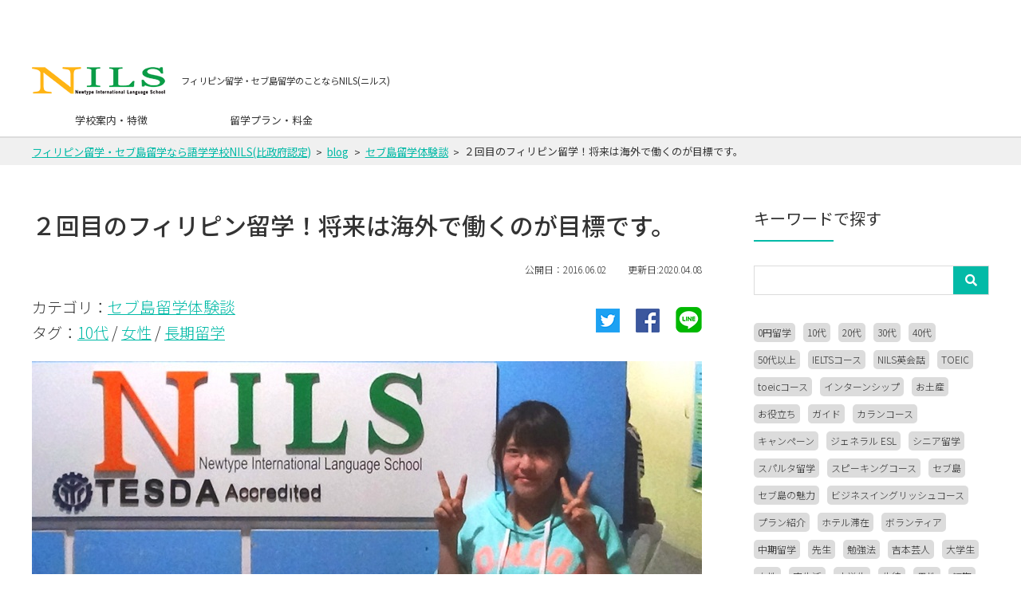

--- FILE ---
content_type: text/html; charset=UTF-8
request_url: https://www.nilsph.com/blog/%E3%82%BB%E3%83%96%E5%B3%B6%E7%95%99%E5%AD%A6%E4%BD%93%E9%A8%93%E8%AB%87/2016/06/post-2708/
body_size: 13601
content:
<!DOCTYPE html>
<html>
<head>
	<meta charset="UTF-8">
	<title>２回目のフィリピン留学！将来は海外で働くのが目標です。│フィリピン・セブ島への英語留学ならNILS</title>
	<meta name="viewport" content="width=device-width,initial-scale=1.0,maximum-scale=1.0,user-scalable=0">
	
	<link href="https://www.nilsph.com/wp-content/themes/nils_new/css/screen.css" media="screen, projection" rel="stylesheet" type="text/css" />
	<link href="https://www.nilsph.com/wp-content/themes/nils_new/css/common.css" media="screen, projection" rel="stylesheet" type="text/css" />
	<link href="https://www.nilsph.com/wp-content/themes/nils_new/css/set.css" media="screen, projection" rel="stylesheet" type="text/css" />
	<link href="https://www.nilsph.com/wp-content/themes/nils_new/css/print.css" media="print" rel="stylesheet" type="text/css" />
	<link rel="stylesheet" href="https://use.fontawesome.com/releases/v5.5.0/css/all.css" integrity="sha384-B4dIYHKNBt8Bc12p+WXckhzcICo0wtJAoU8YZTY5qE0Id1GSseTk6S+L3BlXeVIU" crossorigin="anonymous">
    <link rel="stylesheet" type="text/css" href="https://www.nilsph.com/wp-content/themes/nils_new/css/slick.css" media="screen" />
    <link rel="stylesheet" type="text/css" href="https://www.nilsph.com/wp-content/themes/nils_new/css/slick-theme.css" media="screen" />
  <!--[if IE]>
      <link href="https://www.nilsph.com/wp-content/themes/nils_new/css/ie.css" media="screen, projection" rel="stylesheet" type="text/css" />
  <![endif]-->
  <!-- Google Tag Manager -->
  <script>(function(w,d,s,l,i){w[l]=w[l]||[];w[l].push({'gtm.start':
  new Date().getTime(),event:'gtm.js'});var f=d.getElementsByTagName(s)[0],
  j=d.createElement(s),dl=l!='dataLayer'?'&l='+l:'';j.async=true;j.src=
  'https://www.googletagmanager.com/gtm.js?id='+i+dl;f.parentNode.insertBefore(j,f);
  })(window,document,'script','dataLayer','GTM-N62MBT8');</script>
  <!-- End Google Tag Manager -->
  
<!-- All In One SEO Pack 3.6.2[55,62] -->
<meta name="description"  content="フィリピン・セブ　語学学校NILSの留学体験談. フィリピン・セブへ留学された田中さんにインタビューさせていただきました。■年齢：18歳　■プラン：8時間コース　■寮タイプ：2人部屋　■留学時期：5週間＋インターン8ヶ月" />

<script type="application/ld+json" class="aioseop-schema">{"@context":"https://schema.org","@graph":[{"@type":"Organization","@id":"https://www.nilsph.com/#organization","url":"https://www.nilsph.com/","name":"フィリピン留学・セブ島留学なら語学学校NILS(比政府認定)","sameAs":[]},{"@type":"WebSite","@id":"https://www.nilsph.com/#website","url":"https://www.nilsph.com/","name":"フィリピン留学・セブ島留学なら語学学校NILS(比政府認定)","publisher":{"@id":"https://www.nilsph.com/#organization"}},{"@type":"WebPage","@id":"https://www.nilsph.com/blog/%e3%82%bb%e3%83%96%e5%b3%b6%e7%95%99%e5%ad%a6%e4%bd%93%e9%a8%93%e8%ab%87/2016/06/post-2708/#webpage","url":"https://www.nilsph.com/blog/%e3%82%bb%e3%83%96%e5%b3%b6%e7%95%99%e5%ad%a6%e4%bd%93%e9%a8%93%e8%ab%87/2016/06/post-2708/","inLanguage":"ja","name":"２回目のフィリピン留学！将来は海外で働くのが目標です。","isPartOf":{"@id":"https://www.nilsph.com/#website"},"breadcrumb":{"@id":"https://www.nilsph.com/blog/%e3%82%bb%e3%83%96%e5%b3%b6%e7%95%99%e5%ad%a6%e4%bd%93%e9%a8%93%e8%ab%87/2016/06/post-2708/#breadcrumblist"},"description":"フィリピン・セブ　語学学校NILSの留学体験談. フィリピン・セブへ留学された田中さんにインタビューさせていただきました。■年齢：18歳　■プラン：8時間コース　■寮タイプ：2人部屋　■留学時期：5週間＋インターン8ヶ月","image":{"@type":"ImageObject","@id":"https://www.nilsph.com/blog/%e3%82%bb%e3%83%96%e5%b3%b6%e7%95%99%e5%ad%a6%e4%bd%93%e9%a8%93%e8%ab%87/2016/06/post-2708/#primaryimage","url":"https://www.nilsph.com/wp-content/uploads/2016/05/web_DSC00436.jpg","width":700,"height":500},"primaryImageOfPage":{"@id":"https://www.nilsph.com/blog/%e3%82%bb%e3%83%96%e5%b3%b6%e7%95%99%e5%ad%a6%e4%bd%93%e9%a8%93%e8%ab%87/2016/06/post-2708/#primaryimage"},"datePublished":"2016-06-02T06:13:03+09:00","dateModified":"2020-04-08T02:18:45+09:00"},{"@type":"Article","@id":"https://www.nilsph.com/blog/%e3%82%bb%e3%83%96%e5%b3%b6%e7%95%99%e5%ad%a6%e4%bd%93%e9%a8%93%e8%ab%87/2016/06/post-2708/#article","isPartOf":{"@id":"https://www.nilsph.com/blog/%e3%82%bb%e3%83%96%e5%b3%b6%e7%95%99%e5%ad%a6%e4%bd%93%e9%a8%93%e8%ab%87/2016/06/post-2708/#webpage"},"author":{"@id":"https://www.nilsph.com/blog/author/nils_user/#author"},"headline":"２回目のフィリピン留学！将来は海外で働くのが目標です。","datePublished":"2016-06-02T06:13:03+09:00","dateModified":"2020-04-08T02:18:45+09:00","commentCount":0,"mainEntityOfPage":{"@id":"https://www.nilsph.com/blog/%e3%82%bb%e3%83%96%e5%b3%b6%e7%95%99%e5%ad%a6%e4%bd%93%e9%a8%93%e8%ab%87/2016/06/post-2708/#webpage"},"publisher":{"@id":"https://www.nilsph.com/#organization"},"articleSection":"セブ島留学体験談, 10代, 女性, 長期留学","image":{"@type":"ImageObject","@id":"https://www.nilsph.com/blog/%e3%82%bb%e3%83%96%e5%b3%b6%e7%95%99%e5%ad%a6%e4%bd%93%e9%a8%93%e8%ab%87/2016/06/post-2708/#primaryimage","url":"https://www.nilsph.com/wp-content/uploads/2016/05/web_DSC00436.jpg","width":700,"height":500}},{"@type":"Person","@id":"https://www.nilsph.com/blog/author/nils_user/#author","name":"NILS_user","sameAs":[],"image":{"@type":"ImageObject","@id":"https://www.nilsph.com/#personlogo","url":"https://secure.gravatar.com/avatar/3d7483abae83941156a94de7e0f7cce5?s=96&d=mm&r=g","width":96,"height":96,"caption":"NILS_user"}},{"@type":"BreadcrumbList","@id":"https://www.nilsph.com/blog/%e3%82%bb%e3%83%96%e5%b3%b6%e7%95%99%e5%ad%a6%e4%bd%93%e9%a8%93%e8%ab%87/2016/06/post-2708/#breadcrumblist","itemListElement":[{"@type":"ListItem","position":1,"item":{"@type":"WebPage","@id":"https://www.nilsph.com/","url":"https://www.nilsph.com/","name":"フィリピン・セブ島へ英語留学を希望するなら語学学校NILS(比政府認定)"}},{"@type":"ListItem","position":2,"item":{"@type":"WebPage","@id":"https://www.nilsph.com/blog/%e3%82%bb%e3%83%96%e5%b3%b6%e7%95%99%e5%ad%a6%e4%bd%93%e9%a8%93%e8%ab%87/2016/06/post-2708/","url":"https://www.nilsph.com/blog/%e3%82%bb%e3%83%96%e5%b3%b6%e7%95%99%e5%ad%a6%e4%bd%93%e9%a8%93%e8%ab%87/2016/06/post-2708/","name":"２回目のフィリピン留学！将来は海外で働くのが目標です。"}}]}]}</script>
<link rel="canonical" href="https://www.nilsph.com/blog/セブ島留学体験談/2016/06/post-2708/" />
<meta property="og:type" content="article" />
<meta property="og:title" content="２回目のフィリピン留学！将来は海外で働くのが目標です。│フィリピン・セブ島への英語留学ならNILS" />
<meta property="og:description" content="フィリピン・セブ　語学学校NILSの留学体験談. フィリピン・セブへ留学された田中さんにインタビューさせていただきました。■年齢：18歳　■プラン：8時間コース　■寮タイプ：2人部屋　■留学時期：5週間＋インターン8ヶ月" />
<meta property="og:url" content="https://www.nilsph.com/blog/セブ島留学体験談/2016/06/post-2708/" />
<meta property="og:site_name" content="NILS(ニルス)公式ブログ｜セブ島・語学留学学校" />
<meta property="og:image" content="https://www.nilsph.com/wp-content/uploads/2016/05/web_DSC00436.jpg" />
<meta property="fb:admins" content="100010579304825" />
<meta property="article:tag" content="セブ島留学体験談" />
<meta property="article:tag" content="10代" />
<meta property="article:tag" content="女性" />
<meta property="article:tag" content="長期留学" />
<meta property="article:published_time" content="2016-06-02T06:13:03Z" />
<meta property="article:modified_time" content="2020-04-08T02:18:45Z" />
<meta property="article:publisher" content="https://www.facebook.com/pages/NILS-Newtype-International-Language-School/368829826542113" />
<meta property="og:image:secure_url" content="https://www.nilsph.com/wp-content/uploads/2016/05/web_DSC00436.jpg" />
<meta name="twitter:card" content="summary_large_image" />
<meta name="twitter:site" content="@NilsCebu" />
<meta name="twitter:domain" content="twitter.com/nilscebu" />
<meta name="twitter:title" content="２回目のフィリピン留学！将来は海外で働くのが目標です。│フィリピン・セブ島への英語留学ならNILS" />
<meta name="twitter:description" content="フィリピン・セブ　語学学校NILSの留学体験談. フィリピン・セブへ留学された田中さんにインタビューさせていただきました。■年齢：18歳　■プラン：8時間コース　■寮タイプ：2人部屋　■留学時期：5週間＋インターン8ヶ月" />
<meta name="twitter:image" content="https://www.nilsph.com/wp-content/uploads/2016/05/web_DSC00436.jpg" />
<!-- All In One SEO Pack -->
<link rel='dns-prefetch' href='//www.google.com' />
<link rel='dns-prefetch' href='//s.w.org' />
		<script type="text/javascript">
			window._wpemojiSettings = {"baseUrl":"https:\/\/s.w.org\/images\/core\/emoji\/12.0.0-1\/72x72\/","ext":".png","svgUrl":"https:\/\/s.w.org\/images\/core\/emoji\/12.0.0-1\/svg\/","svgExt":".svg","source":{"concatemoji":"https:\/\/www.nilsph.com\/wp-includes\/js\/wp-emoji-release.min.js"}};
			/*! This file is auto-generated */
			!function(e,a,t){var n,r,o,i=a.createElement("canvas"),p=i.getContext&&i.getContext("2d");function s(e,t){var a=String.fromCharCode;p.clearRect(0,0,i.width,i.height),p.fillText(a.apply(this,e),0,0);e=i.toDataURL();return p.clearRect(0,0,i.width,i.height),p.fillText(a.apply(this,t),0,0),e===i.toDataURL()}function c(e){var t=a.createElement("script");t.src=e,t.defer=t.type="text/javascript",a.getElementsByTagName("head")[0].appendChild(t)}for(o=Array("flag","emoji"),t.supports={everything:!0,everythingExceptFlag:!0},r=0;r<o.length;r++)t.supports[o[r]]=function(e){if(!p||!p.fillText)return!1;switch(p.textBaseline="top",p.font="600 32px Arial",e){case"flag":return s([127987,65039,8205,9895,65039],[127987,65039,8203,9895,65039])?!1:!s([55356,56826,55356,56819],[55356,56826,8203,55356,56819])&&!s([55356,57332,56128,56423,56128,56418,56128,56421,56128,56430,56128,56423,56128,56447],[55356,57332,8203,56128,56423,8203,56128,56418,8203,56128,56421,8203,56128,56430,8203,56128,56423,8203,56128,56447]);case"emoji":return!s([55357,56424,55356,57342,8205,55358,56605,8205,55357,56424,55356,57340],[55357,56424,55356,57342,8203,55358,56605,8203,55357,56424,55356,57340])}return!1}(o[r]),t.supports.everything=t.supports.everything&&t.supports[o[r]],"flag"!==o[r]&&(t.supports.everythingExceptFlag=t.supports.everythingExceptFlag&&t.supports[o[r]]);t.supports.everythingExceptFlag=t.supports.everythingExceptFlag&&!t.supports.flag,t.DOMReady=!1,t.readyCallback=function(){t.DOMReady=!0},t.supports.everything||(n=function(){t.readyCallback()},a.addEventListener?(a.addEventListener("DOMContentLoaded",n,!1),e.addEventListener("load",n,!1)):(e.attachEvent("onload",n),a.attachEvent("onreadystatechange",function(){"complete"===a.readyState&&t.readyCallback()})),(n=t.source||{}).concatemoji?c(n.concatemoji):n.wpemoji&&n.twemoji&&(c(n.twemoji),c(n.wpemoji)))}(window,document,window._wpemojiSettings);
		</script>
		<style type="text/css">
img.wp-smiley,
img.emoji {
	display: inline !important;
	border: none !important;
	box-shadow: none !important;
	height: 1em !important;
	width: 1em !important;
	margin: 0 .07em !important;
	vertical-align: -0.1em !important;
	background: none !important;
	padding: 0 !important;
}
</style>
	<link rel='stylesheet' id='yarppWidgetCss-css'  href='https://www.nilsph.com/wp-content/plugins/yet-another-related-posts-plugin/style/widget.css' type='text/css' media='all' />
<link rel='stylesheet' id='wp-block-library-css'  href='https://www.nilsph.com/wp-includes/css/dist/block-library/style.min.css' type='text/css' media='all' />
<link rel='stylesheet' id='pz-linkcard-css'  href='//www.nilsph.com/wp-content/uploads/pz-linkcard/style.css' type='text/css' media='all' />
<link rel='stylesheet' id='toc-screen-css'  href='https://www.nilsph.com/wp-content/plugins/table-of-contents-plus/screen.min.css' type='text/css' media='all' />
<script type='text/javascript' src='https://www.nilsph.com/wp-includes/js/jquery/jquery.js'></script>
<script type='text/javascript' src='https://www.nilsph.com/wp-includes/js/jquery/jquery-migrate.min.js'></script>
<link rel='https://api.w.org/' href='https://www.nilsph.com/wp-json/' />
<link rel="EditURI" type="application/rsd+xml" title="RSD" href="https://www.nilsph.com/xmlrpc.php?rsd" />
<link rel="wlwmanifest" type="application/wlwmanifest+xml" href="https://www.nilsph.com/wp-includes/wlwmanifest.xml" /> 
<link rel='prev' title='フィリピン名物の囚人ダンス‼' href='https://www.nilsph.com/blog/%e8%a6%b3%e5%85%89%e7%b4%b9%e4%bb%8b/2016/05/post-2691/' />
<link rel='next' title='バックパッカーをするために英語力を上げたいと思い留学しました。' href='https://www.nilsph.com/blog/%e3%82%bb%e3%83%96%e5%b3%b6%e7%95%99%e5%ad%a6%e4%bd%93%e9%a8%93%e8%ab%87/2016/06/post-2711/' />
<link rel='shortlink' href='https://www.nilsph.com/?p=2708' />
<link rel="alternate" type="application/json+oembed" href="https://www.nilsph.com/wp-json/oembed/1.0/embed?url=https%3A%2F%2Fwww.nilsph.com%2Fblog%2F%25e3%2582%25bb%25e3%2583%2596%25e5%25b3%25b6%25e7%2595%2599%25e5%25ad%25a6%25e4%25bd%2593%25e9%25a8%2593%25e8%25ab%2587%2F2016%2F06%2Fpost-2708%2F" />
<link rel="alternate" type="text/xml+oembed" href="https://www.nilsph.com/wp-json/oembed/1.0/embed?url=https%3A%2F%2Fwww.nilsph.com%2Fblog%2F%25e3%2582%25bb%25e3%2583%2596%25e5%25b3%25b6%25e7%2595%2599%25e5%25ad%25a6%25e4%25bd%2593%25e9%25a8%2593%25e8%25ab%2587%2F2016%2F06%2Fpost-2708%2F&#038;format=xml" />
<link rel="icon" href="https://www.nilsph.com/wp-content/uploads/2015/08/cropped-favi1-32x32.png" sizes="32x32" />
<link rel="icon" href="https://www.nilsph.com/wp-content/uploads/2015/08/cropped-favi1-192x192.png" sizes="192x192" />
<link rel="apple-touch-icon" href="https://www.nilsph.com/wp-content/uploads/2015/08/cropped-favi1-180x180.png" />
<meta name="msapplication-TileImage" content="https://www.nilsph.com/wp-content/uploads/2015/08/cropped-favi1-270x270.png" />
  <meta name="google-site-verification" content="x25liaCBtZDqS_6VeX4y_TfZVH-nWkCVB2yCqLmWJUs" />
</head>
<body>
<!-- Google Tag Manager (noscript) -->
<noscript><iframe src="https://www.googletagmanager.com/ns.html?id=GTM-N62MBT8"
height="0" width="0" style="display:none;visibility:hidden"></iframe></noscript>
<!-- End Google Tag Manager (noscript) -->
    
        <!--<div class="dlcontainer">
            <div class="dlcontainer-inner wrapper">
                
                <p>お申込書のダウンロードはこちら！</p>
                <span><a href="https://www.nilsph.com/pdf/application20191229.pdf" target="_blank">お申し込み書</a></span>
                <span><a href="https://www.nilsph.com/pdf/conditions_of_enrollment.pdf" target="_blank">参加条件書</a></span>
                <span><a href="http://www.nilsph.com/pdf/custody.pdf" target="_blank">親権者同意書</a></span>
            </div>
            
        </div>-->
	<header id="header" class="header custom_fixed">
		<!-- renewal -->
		<div class="header-inner wrapper">
			<div class="header-top flex">
				<div class="logo-area flex">
					<div class="logo">
						<h1>
							<a href="https://www.nilsph.com/">
								<img src="https://www.nilsph.com/wp-content/themes/nils_new/img/logo.png" alt="site-title">
								<span class="logo-title">セブ島語学学校</span>
							</a>
						</h1>
					</div>
					<div class="desc flex">
						<p>フィリピン留学・セブ島留学のことならNILS(ニルス)</p>
					</div>
				</div>
                    <!--
				<ul class="request-navi flex">
					<li><a href="https://www.nilsph.com/contact/" title=""><i class="fas fa-chevron-circle-right"></i>無料留学相談</a></li>
					<li><a href="https://www.nilsph.com/seminar/" title=""><i class="fas fa-chevron-circle-right"></i>セミナーのご案内</a></li>
					<li><a href="https://www.nilsph.com/pamphlet/" title="" class="box bg-orange">資料請求</a></li>
					<li><a href="https://www.nilsph.com/entry/" title="" class="box bg-orange">留学お申込み</a></li>
                    <li class="head_lineBtn"><a href="https://www.nilsph.com/qr.html" title="" target="_blank" ><img src="https://www.nilsph.com/wp-content/themes/nils_new/img/btn_head_line.png" alt="無料相談 LINE＠" width="138"></a></li>
                    <li class="dldoc">お申込書のダウンロードはこちら！ </li>
                    <li class="dldoc"><a href="" target="_blank">お申し込み書</a></li>
                    <li class="dldoc"><a href="" target="_blank">参加条件書</a></li>
                    <li class="dldoc"><a href="" target="_blank">親権者同意書</a></li>
				</ul>
-->
			</div>
			<nav class="gnavi">
				<ul class="gnavi-list flex">
                    <li class="toggle">
						<a href="https://www.nilsph.com/school/" title="">学校案内・特徴<i class="fas fa-angle-down"></i></a>
						<ul class="toggle-menu">
                            <li><a href="https://www.nilsph.com/school/" title="">学校案内トップ</a></li>
                            <li><a href="https://www.nilsph.com/school/staff/">講師・スタッフ紹介</a></li>
                            <li><a href="https://www.nilsph.com/school/campus/">キャンパス（寮）について</a></li>
                            <li><a href="https://www.nilsph.com/school/security/">周辺の治安について</a></li>
                            <li><a href="https://www.nilsph.com/school/internet/">インターネット環境</a></li>
                            <li><a href="https://www.nilsph.com/school/extracurricular/">課外活動</a></li>
						</ul>
					</li>
					<li class="toggle">
						<a href="https://www.nilsph.com/plan/" title="">留学プラン・料金<i class="fas fa-angle-down"></i></a>
						<ul class="toggle-menu">
							<li><a href="https://www.nilsph.com/plan/">留学プラントップ</a></li>
							<li><a href="https://www.nilsph.com/plan/basic/">ベーシックプラン</a></li>
				            <li><a href="https://www.nilsph.com/plan/new_ojt/">海外企業 OJT留学プラン</a></li>
				            <li><a href="https://www.nilsph.com/plan/sparta/">TOEICプラン スパルタコース</a></li>
							<li><a href="https://www.nilsph.com/plan/new_toeic-special/">TOEICプラン スペシャルコース</a></li>
							<li><a href="https://www.nilsph.com/plan/new_toeic-basic/">TOEICプラン ベーシックコース</a></li>
							<li><a href="https://www.nilsph.com/plan/oyako/">親子留学プラン</a></li>
							<li><a href="https://www.nilsph.com/plan/new_exam/">試験対策プラン</a></li>
							<li><a href="https://www.nilsph.com/plan/new_50/">50+</a></li>
							<li><a href="https://www.nilsph.com/plan/0yen/">語学学校インターン ０円留学プラン</a></li>
						</ul>
					</li>
                    <!--
					<li><a href="https://www.nilsph.com/flow/" title="">留学までの流れ</a></li>
					<li><a href="https://www.nilsph.com/faq/" title="">よくあるご質問</a></li>
					<li><a href="https://www.nilsph.com/blog/" title="">ブログ</a></li>
					<li><a href="https://www.nilsph.com/contact/" title="">お問い合わせ</a></li>
-->
				</ul>
			</nav>
		</div>
        <!--
		<ul class="sp-contact flex">
			<li><a href="https://www.nilsph.com/pamphlet/" title="">資料請求</a></li>
			<li><a href="tel:0120697120">電話で相談</a></li>
		</ul>
-->
	</header>
		<nav class="breadcrumb blog-breadcrumb">
		<div class="breadcrumb-inner wrapper">
			<ol class="breadcrumb-list flex">
				<!-- Breadcrumb NavXT 6.5.0 -->
<li><span property="itemListElement" typeof="ListItem"><a property="item" typeof="WebPage" title="Go to フィリピン留学・セブ島留学なら語学学校NILS(比政府認定)." href="https://www.nilsph.com" class="home"><span property="name">フィリピン留学・セブ島留学なら語学学校NILS(比政府認定)</span></a><meta property="position" content="1"></span></li><li><span property="itemListElement" typeof="ListItem"><a property="item" typeof="WebPage" title="Go to the blog archives." href="http://www.nilsph.com/blog/"><span property="name">blog</span></a></span></li>
<li><span property="itemListElement" typeof="ListItem"><a property="item" typeof="WebPage" title="Go to the セブ島留学体験談 category archives." href="https://www.nilsph.com/blog/category/%e3%82%bb%e3%83%96%e5%b3%b6%e7%95%99%e5%ad%a6%e4%bd%93%e9%a8%93%e8%ab%87/" class="taxonomy category"><span property="name">セブ島留学体験談</span></a><meta property="position" content="2"></span></li><li><span class="post post-post current-item">２回目のフィリピン留学！将来は海外で働くのが目標です。</span></li>			</ol>
		</div>
	</nav>
		<main class="common blog">
		<div class="blog-inner wrapper">
			<div class="blog-flex flex">
				<div class="blog-left">
					<section class="post">
												<article class="post-article">
							<h2 class="headline-lv-2">２回目のフィリピン留学！将来は海外で働くのが目標です。</h2>
							<div class="data">
								公開日：2016.06.02																	　　更新日:2020.04.08															</div>
							<div class="post-parts">
								<div class="taxonomy-area">
									<div class="category">
										カテゴリ：<span class="category cat_1016"><a href="https://www.nilsph.com/blog/category/%e3%82%bb%e3%83%96%e5%b3%b6%e7%95%99%e5%ad%a6%e4%bd%93%e9%a8%93%e8%ab%87/" class="item-category">セブ島留学体験談</a></span>									</div>
									<div class="tag">
										タグ：<a href="https://www.nilsph.com/blog/tag/teens/" rel="tag">10代</a> / <a href="https://www.nilsph.com/blog/tag/woman/" rel="tag">女性</a> / <a href="https://www.nilsph.com/blog/tag/long-term-study-abroad/" rel="tag">長期留学</a>									</div>
								</div>
								<ul class="sns-icon">
									<li class="tw-icon"><a href="https://twitter.com/share?url=https://www.nilsph.com/blog/%e3%82%bb%e3%83%96%e5%b3%b6%e7%95%99%e5%ad%a6%e4%bd%93%e9%a8%93%e8%ab%87/2016/06/post-2708/&text=２回目のフィリピン留学！将来は海外で働くのが目標です。" rel="nofollow" target="_blank"><img src="https://www.nilsph.com/wp-content/themes/nils_new/img/tw.png" alt="Twitter"></a></li>
									<li class="fb-icon"><a href="https://www.facebook.com/share.php?u=https://www.nilsph.com/blog/%e3%82%bb%e3%83%96%e5%b3%b6%e7%95%99%e5%ad%a6%e4%bd%93%e9%a8%93%e8%ab%87/2016/06/post-2708/" rel="nofollow" target="_blank"><img src="https://www.nilsph.com/wp-content/themes/nils_new/img/fb.png" alt="Facebook"></a></li>
									<li class="line-icon"><a href="https://timeline.line.me/social-plugin/share?url=https://www.nilsph.com/blog/%e3%82%bb%e3%83%96%e5%b3%b6%e7%95%99%e5%ad%a6%e4%bd%93%e9%a8%93%e8%ab%87/2016/06/post-2708/" rel="nofollow" target="_blank"><img src="https://www.nilsph.com/wp-content/themes/nils_new/img/line-ic.png" alt="line"></a></li>
									<!-- <li class="in-icon"><a href="javascript:void(0)"><img src="/img/in.png" alt="instagram"></a></li> -->

								</ul>
							</div>

							<div class="post-inner">
								<p><img class="alignnone size-full wp-image-52059" src="https://www.nilsph.com/wp-content/uploads/2016/06/web_DSC00442-1.jpg" alt="" width="840" height="420" srcset="https://www.nilsph.com/wp-content/uploads/2016/06/web_DSC00442-1.jpg 840w, https://www.nilsph.com/wp-content/uploads/2016/06/web_DSC00442-1-404x202.jpg 404w, https://www.nilsph.com/wp-content/uploads/2016/06/web_DSC00442-1-768x384.jpg 768w" sizes="(max-width: 840px) 100vw, 840px" /></p>
<p><strong>名前：田中 那奈さん</strong><br />
<strong> 年齢：18歳</strong><br />
<strong> プラン：8時間コース</strong><br />
<strong> 寮タイプ：2人部屋</strong><br />
<strong> 留学時期：5週間＋インターン8ヶ月（１週間目）</strong></p>
<div id="toc_container" class="no_bullets"><p class="toc_title">目次</p><ul class="toc_list"><li><a href="#i"><span class="toc_number toc_depth_1">1</span> 渡航前の英語レベル</a></li><li><a href="#i-2"><span class="toc_number toc_depth_1">2</span> 留学に至った経緯（きっかけ）</a></li><li><a href="#NILS"><span class="toc_number toc_depth_1">3</span> NILSを選んだ理由</a></li><li><a href="#NILS-2"><span class="toc_number toc_depth_1">4</span> NILSの満足度</a></li><li><a href="#1"><span class="toc_number toc_depth_1">5</span> 1日のカリキュラムと寮生活について教えて下さい。</a></li><li><a href="#i-3"><span class="toc_number toc_depth_1">6</span> 留学を検討している方へのアドバイス</a></li></ul></div>
<h2 class="title-simpleblue"><span id="i">渡航前の英語レベル</span></h2>
<p>日常会話ができる程度です、2年前にフィリピンで2週間だけ留学したことがあるので話したことはあります。</p>
<h2 class="title-simpleblue"><span id="i-2">留学に至った経緯（きっかけ）</span></h2>
<p>就職活動にTOEICの点数を使いたいので点数を伸ばしたいというのと、将来海外で働きたいと思っているのが一番の理由です。</p>
<h2 class="title-simpleblue"><span id="NILS">NILSを選んだ理由</span></h2>
<p>NILSを選んだのはインターン留学の募集していてホームページが凄く綺麗でマンツーマン授業が多かったからです。</p>
<h2 class="title-simpleblue"><span id="NILS-2">NILSの満足度</span></h2>
<p>⇒教え方について教えて下さい。<br />
教え方が結構人それぞれだなと思いました。前に留学した時の学校は結構堅苦しくてマニュアルに沿って先生が教えてくれたんですけど、一日の進む量が決まっていて、目標の量に達しないとその分はスキップするみたいな感じでした。でもNILSは先生が生徒に合わしてくれるのが嬉しいです。</p>
<p>⇒寮生活はどうか？<br />
今のところ不便はないです。前の学校は部屋の掃除を月に一回くらいしかしてくれなくて、シーツも言ったら変えてくれるくらいだったんですけど、NILSでは週に二回は掃除してくれるので嬉しいです。冷蔵庫とウォーターサーバーもあるので凄い良い寮だと思います！</p>
<p>⇒スタッフとのコミュニケーションについて教えて下さい。<br />
十分すぎる位日本語が通じるスタッフが多いので初めてなら安心できると思います。<img class="alignnone size-medium wp-image-2720" src="http://www.nilsph.com/blog/wp/wp-content/uploads/2016/05/web_DSC00436-404x289.jpg" alt="web_DSC00436" width="404" height="289" srcset="https://www.nilsph.com/wp-content/uploads/2016/05/web_DSC00436-404x289.jpg 404w, https://www.nilsph.com/wp-content/uploads/2016/05/web_DSC00436.jpg 700w" sizes="(max-width: 404px) 100vw, 404px" /></p>
<h2 class="title-simpleblue"><span id="1">1日のカリキュラムと寮生活について教えて下さい。</span></h2>
<p>スピーキングが3コマTOIECリスニングとリーディング、プロナンシエーション、カランメソットが2コマです。</p>
<p>⇒暮らしての感想<br />
海に行きたいです（笑）それと・・・住みやすいです！</p>
<p>⇒目標や特に意識したことはありますか？<br />
英語力なんですけど日常会話だけでなくビジネス英語とかも覚えたいですし、インターンがあるのでそれで社会経験もしたいです。</p>
<h2 class="title-simpleblue"><span id="i-3">留学を検討している方へのアドバイス</span></h2>
<p>留学はやっぱり勇気を出したもんがちだと思います！友達とじゃないと行けないと悩んでる方多いと思うんですけど、案外来てみれば友達と来ている人のほうが少ないと思います。</p>
							</div>
							<div class="post-parts">
								<div class="taxonomy-area">
									<div class="category">
										カテゴリ：<span class="category cat_1016"><a href="https://www.nilsph.com/blog/category/%e3%82%bb%e3%83%96%e5%b3%b6%e7%95%99%e5%ad%a6%e4%bd%93%e9%a8%93%e8%ab%87/" class="item-category">セブ島留学体験談</a></span>									</div>
									<div class="tag">
										タグ：<span class="tags tag_1093"><a href="https://www.nilsph.com/blog/tag/teens/" class="item-category">10代</a></span><span class="tags tag_1068"><a href="https://www.nilsph.com/blog/tag/woman/" class="item-category">女性</a></span><span class="tags tag_1080"><a href="https://www.nilsph.com/blog/tag/long-term-study-abroad/" class="item-category">長期留学</a></span>									</div>
								</div>
								<ul class="sns-icon">
									<li class="tw-icon"><a href="https://twitter.com/share?url=https://www.nilsph.com/blog/%e3%82%bb%e3%83%96%e5%b3%b6%e7%95%99%e5%ad%a6%e4%bd%93%e9%a8%93%e8%ab%87/2016/06/post-2708/&text=２回目のフィリピン留学！将来は海外で働くのが目標です。" rel="nofollow" target="_blank"><img src="https://www.nilsph.com/wp-content/themes/nils_new/img/tw.png" alt="Twitter"></a></li>
									<li class="fb-icon"><a href="https://www.facebook.com/share.php?u=https://www.nilsph.com/blog/%e3%82%bb%e3%83%96%e5%b3%b6%e7%95%99%e5%ad%a6%e4%bd%93%e9%a8%93%e8%ab%87/2016/06/post-2708/" rel="nofollow" target="_blank"><img src="https://www.nilsph.com/wp-content/themes/nils_new/img/fb.png" alt="Facebook"></a></li>
									<li class="line-icon"><a href="https://timeline.line.me/social-plugin/share?url=https://www.nilsph.com/blog/%e3%82%bb%e3%83%96%e5%b3%b6%e7%95%99%e5%ad%a6%e4%bd%93%e9%a8%93%e8%ab%87/2016/06/post-2708/" rel="nofollow" target="_blank"><img src="https://www.nilsph.com/wp-content/themes/nils_new/img/line-ic.png" alt="line"></a></li>
									<!-- <li class="in-icon"><a href="javascript:void(0)"><img src="/img/in.png" alt="instagram"></a></li> -->
								</ul>
							</div>
						</article>
											</section>
					<div class='yarpp-related'>
<section class="related">
	<h3 class="headline-lv-3">関連記事</h3>
	<ul class="related-inner">
				<li class="related-item">
			<div class="thumbnail">
				<a href="https://www.nilsph.com/blog/%e3%82%bb%e3%83%96%e5%b3%b6%e7%95%99%e5%ad%a6%e4%bd%93%e9%a8%93%e8%ab%87/2016/05/post-2431/" title="カリフォルニアのディズニーランドで働くという夢を実現するために来ました。">
												<img width="700" height="500" src="https://www.nilsph.com/wp-content/uploads/2016/05/webDSC00310.png" class="attachment-post-thumbnail size-post-thumbnail wp-post-image" alt="" srcset="https://www.nilsph.com/wp-content/uploads/2016/05/webDSC00310.png 700w, https://www.nilsph.com/wp-content/uploads/2016/05/webDSC00310-404x289.png 404w" sizes="(max-width: 700px) 100vw, 700px" />									</a>
			</div>
			<div class="text">
				<h4><a href="https://www.nilsph.com/blog/%e3%82%bb%e3%83%96%e5%b3%b6%e7%95%99%e5%ad%a6%e4%bd%93%e9%a8%93%e8%ab%87/2016/05/post-2431/" title="カリフォルニアのディズニーランドで働くという夢を実現するために来ました。">カリフォルニアのディズニーランドで働くという夢を実現するために来ました。</a></h4>
				<div class="data"><span class="category">セブ島留学体験談</span>/2016.05.10</div>
			</div>
		</li>
				<li class="related-item">
			<div class="thumbnail">
				<a href="https://www.nilsph.com/blog/%e3%82%bb%e3%83%96%e5%b3%b6%e7%95%99%e5%ad%a6%e4%bd%93%e9%a8%93%e8%ab%87/2016/11/post-8640/" title="アメリカ留学よりセブ留学！">
												<img width="800" height="600" src="https://www.nilsph.com/wp-content/uploads/2016/10/800_600-4.jpg" class="attachment-post-thumbnail size-post-thumbnail wp-post-image" alt="" srcset="https://www.nilsph.com/wp-content/uploads/2016/10/800_600-4.jpg 800w, https://www.nilsph.com/wp-content/uploads/2016/10/800_600-4-404x303.jpg 404w, https://www.nilsph.com/wp-content/uploads/2016/10/800_600-4-768x576.jpg 768w" sizes="(max-width: 800px) 100vw, 800px" />									</a>
			</div>
			<div class="text">
				<h4><a href="https://www.nilsph.com/blog/%e3%82%bb%e3%83%96%e5%b3%b6%e7%95%99%e5%ad%a6%e4%bd%93%e9%a8%93%e8%ab%87/2016/11/post-8640/" title="アメリカ留学よりセブ留学！">アメリカ留学よりセブ留学！</a></h4>
				<div class="data"><span class="category">セブ島留学体験談</span>/2016.11.07</div>
			</div>
		</li>
				<li class="related-item">
			<div class="thumbnail">
				<a href="https://www.nilsph.com/blog/%e3%82%bb%e3%83%96%e5%b3%b6%e7%95%99%e5%ad%a6%e4%bd%93%e9%a8%93%e8%ab%87/2016/12/post-9295/" title="やり方次第で英語と中国語のダブル留学">
												<img width="800" height="600" src="https://www.nilsph.com/wp-content/uploads/2016/11/800_600_2-1.jpg" class="attachment-post-thumbnail size-post-thumbnail wp-post-image" alt="" srcset="https://www.nilsph.com/wp-content/uploads/2016/11/800_600_2-1.jpg 800w, https://www.nilsph.com/wp-content/uploads/2016/11/800_600_2-1-404x303.jpg 404w, https://www.nilsph.com/wp-content/uploads/2016/11/800_600_2-1-768x576.jpg 768w" sizes="(max-width: 800px) 100vw, 800px" />									</a>
			</div>
			<div class="text">
				<h4><a href="https://www.nilsph.com/blog/%e3%82%bb%e3%83%96%e5%b3%b6%e7%95%99%e5%ad%a6%e4%bd%93%e9%a8%93%e8%ab%87/2016/12/post-9295/" title="やり方次第で英語と中国語のダブル留学">やり方次第で英語と中国語のダブル留学</a></h4>
				<div class="data"><span class="category">セブ島留学体験談</span>/2016.12.01</div>
			</div>
		</li>
				<li class="related-item">
			<div class="thumbnail">
				<a href="https://www.nilsph.com/blog/%e3%82%bb%e3%83%96%e5%b3%b6%e7%95%99%e5%ad%a6%e4%bd%93%e9%a8%93%e8%ab%87/2018/06/post-26976/" title="＜インタビュー＞15歳の女子高校生が長期セブ留学！母と娘、親子に聞いてきました">
												<img width="840" height="560" src="https://www.nilsph.com/wp-content/uploads/2018/06/image1-3-1.jpeg" class="attachment-post-thumbnail size-post-thumbnail wp-post-image" alt="" srcset="https://www.nilsph.com/wp-content/uploads/2018/06/image1-3-1.jpeg 840w, https://www.nilsph.com/wp-content/uploads/2018/06/image1-3-1-404x269.jpeg 404w, https://www.nilsph.com/wp-content/uploads/2018/06/image1-3-1-768x512.jpeg 768w" sizes="(max-width: 840px) 100vw, 840px" />									</a>
			</div>
			<div class="text">
				<h4><a href="https://www.nilsph.com/blog/%e3%82%bb%e3%83%96%e5%b3%b6%e7%95%99%e5%ad%a6%e4%bd%93%e9%a8%93%e8%ab%87/2018/06/post-26976/" title="＜インタビュー＞15歳の女子高校生が長期セブ留学！母と娘、親子に聞いてきました">＜インタビュー＞15歳の女子高校生が長期セブ留学！母と娘、親子に聞いてきました</a></h4>
				<div class="data"><span class="category">セブ島留学体験談</span>/2018.06.08</div>
			</div>
		</li>
			</ul>
</section>
</div>
					<section class="new-article">
						<h3 class="headline-lv-3">新着記事</h3>
						<ul class="new-article-inner">
																					<li class="new-article-item">
								<div class="thumbnail">
									<a href="https://www.nilsph.com/blog/%e3%82%bb%e3%83%96%e5%b3%b6%e7%95%99%e5%ad%a6%e4%bd%93%e9%a8%93%e8%ab%87/2020/07/%e3%80%90%e4%bd%93%e9%a8%93%e8%ab%87%e3%80%91%e3%82%bb%e3%83%96%e5%b3%b6%e7%95%99%e5%ad%a6%e3%82%92%e7%b5%8c%e9%a8%93%e3%81%97%e3%81%a6%e8%a6%8b%e3%81%a4%e3%81%91%e3%82%8b%e4%ba%8b%e3%81%8c%e3%81%a7/" title="【体験談】セブ島留学を経験して見つける事ができた新しい自分">
																						<img width="840" height="441" src="https://www.nilsph.com/wp-content/uploads/2020/03/hina.jpg" class="attachment- size- wp-post-image" alt="" srcset="https://www.nilsph.com/wp-content/uploads/2020/03/hina.jpg 840w, https://www.nilsph.com/wp-content/uploads/2020/03/hina-404x212.jpg 404w, https://www.nilsph.com/wp-content/uploads/2020/03/hina-768x403.jpg 768w" sizes="(max-width: 840px) 100vw, 840px" />																			</a>
								</div>
								<div class="text">
									<h4><a href="https://www.nilsph.com/blog/%e3%82%bb%e3%83%96%e5%b3%b6%e7%95%99%e5%ad%a6%e4%bd%93%e9%a8%93%e8%ab%87/2020/07/%e3%80%90%e4%bd%93%e9%a8%93%e8%ab%87%e3%80%91%e3%82%bb%e3%83%96%e5%b3%b6%e7%95%99%e5%ad%a6%e3%82%92%e7%b5%8c%e9%a8%93%e3%81%97%e3%81%a6%e8%a6%8b%e3%81%a4%e3%81%91%e3%82%8b%e4%ba%8b%e3%81%8c%e3%81%a7/">【体験談】セブ島留学を経験して見つける事ができた新しい自分</a></h4>
									<div class="data"><span class="category">セブ島留学体験談</span>/2020.07.24</div>
								</div>
							</li>
														<li class="new-article-item">
								<div class="thumbnail">
									<a href="https://www.nilsph.com/blog/nils%e6%83%85%e5%a0%b1/2020/07/%e3%80%90%e5%ad%90%e4%be%9b%e3%82%aa%e3%83%b3%e3%83%a9%e3%82%a4%e3%83%b3%e8%8b%b1%e4%bc%9a%e8%a9%b1%e3%80%91%e5%88%9d%e3%82%81%e3%81%a6%e3%81%ae%e3%82%b9%e3%82%ab%e3%82%a4%e3%83%97%e3%83%ac%e3%83%83/" title="【子供オンライン英会話】初めてのスカイプレッスンはニルスで！今なら格安でレッスンが受けられます！">
																					<img src="https://www.nilsph.com/wp-content/themes/nils_new/img/blog/thumbnail.jpg" alt="noimage">
																			</a>
								</div>
								<div class="text">
									<h4><a href="https://www.nilsph.com/blog/nils%e6%83%85%e5%a0%b1/2020/07/%e3%80%90%e5%ad%90%e4%be%9b%e3%82%aa%e3%83%b3%e3%83%a9%e3%82%a4%e3%83%b3%e8%8b%b1%e4%bc%9a%e8%a9%b1%e3%80%91%e5%88%9d%e3%82%81%e3%81%a6%e3%81%ae%e3%82%b9%e3%82%ab%e3%82%a4%e3%83%97%e3%83%ac%e3%83%83/">【子供オンライン英会話】初めてのスカイプレッスンはニルスで！今なら格安でレッスンが受けられます！</a></h4>
									<div class="data"><span class="category">NILS情報</span>/2020.07.22</div>
								</div>
							</li>
														<li class="new-article-item">
								<div class="thumbnail">
									<a href="https://www.nilsph.com/blog/%e8%8b%b1%e8%aa%9e%e3%81%ae%e7%bf%92%e5%be%97/2020/07/post-10209/" title="海外ドラマで『IDIOM』を身につけよう！">
																						<img width="615" height="453" src="https://www.nilsph.com/wp-content/uploads/2016/11/eef9134852d036f1b4523a82d704db60.jpg" class="attachment- size- wp-post-image" alt="" srcset="https://www.nilsph.com/wp-content/uploads/2016/11/eef9134852d036f1b4523a82d704db60.jpg 615w, https://www.nilsph.com/wp-content/uploads/2016/11/eef9134852d036f1b4523a82d704db60-404x298.jpg 404w" sizes="(max-width: 615px) 100vw, 615px" />																			</a>
								</div>
								<div class="text">
									<h4><a href="https://www.nilsph.com/blog/%e8%8b%b1%e8%aa%9e%e3%81%ae%e7%bf%92%e5%be%97/2020/07/post-10209/">海外ドラマで『IDIOM』を身につけよう！</a></h4>
									<div class="data"><span class="category">英語の習得</span>/2020.07.20</div>
								</div>
							</li>
														<li class="new-article-item">
								<div class="thumbnail">
									<a href="https://www.nilsph.com/blog/%e8%8b%b1%e8%aa%9e%e3%81%ae%e7%bf%92%e5%be%97/2020/07/sorry%e4%bb%a5%e5%a4%96%e3%81%ae%e8%8b%b1%e8%aa%9e%e3%81%a7%e3%81%94%e3%82%81%e3%82%93%e3%81%aa%e3%81%95%e3%81%84%e3%81%a8%e4%bc%9d%e3%81%88%e3%82%8b%e8%8b%b1%e8%aa%9e%e8%a1%a8/" title="“Sorry”以外の英語でごめんなさいと伝える英語表現まとめ">
																						<img width="1200" height="630" src="https://www.nilsph.com/wp-content/uploads/2020/03/f34797acf6155ab5fb6a5e844d1b1eb7.jpg" class="attachment- size- wp-post-image" alt="" srcset="https://www.nilsph.com/wp-content/uploads/2020/03/f34797acf6155ab5fb6a5e844d1b1eb7.jpg 1200w, https://www.nilsph.com/wp-content/uploads/2020/03/f34797acf6155ab5fb6a5e844d1b1eb7-404x212.jpg 404w, https://www.nilsph.com/wp-content/uploads/2020/03/f34797acf6155ab5fb6a5e844d1b1eb7-768x403.jpg 768w, https://www.nilsph.com/wp-content/uploads/2020/03/f34797acf6155ab5fb6a5e844d1b1eb7-1024x538.jpg 1024w" sizes="(max-width: 1200px) 100vw, 1200px" />																			</a>
								</div>
								<div class="text">
									<h4><a href="https://www.nilsph.com/blog/%e8%8b%b1%e8%aa%9e%e3%81%ae%e7%bf%92%e5%be%97/2020/07/sorry%e4%bb%a5%e5%a4%96%e3%81%ae%e8%8b%b1%e8%aa%9e%e3%81%a7%e3%81%94%e3%82%81%e3%82%93%e3%81%aa%e3%81%95%e3%81%84%e3%81%a8%e4%bc%9d%e3%81%88%e3%82%8b%e8%8b%b1%e8%aa%9e%e8%a1%a8/">“Sorry”以外の英語でごめんなさいと伝える英語表現まとめ</a></h4>
									<div class="data"><span class="category">英語の習得</span>/2020.07.17</div>
								</div>
							</li>
																				</ul>
					</section>
					<section class="category-nav">
						<h2 class="headline-lv-3">カテゴリ一覧</h2>
						<ul class="col col-2">
							<li><a href="https://www.nilsph.com/blog/category/nils%e6%83%85%e5%a0%b1/" class="btn btn-1">NILS情報</a></li><li><a href="https://www.nilsph.com/blog/category/%e3%82%bb%e3%83%96%e3%81%ae%e7%94%9f%e6%b4%bb/" class="btn btn-1">セブの生活</a></li><li><a href="https://www.nilsph.com/blog/category/%e3%82%bb%e3%83%96%e3%81%ae%e9%ad%85%e5%8a%9b/" class="btn btn-1">セブの魅力</a></li><li><a href="https://www.nilsph.com/blog/category/%e3%82%bb%e3%83%96%e5%b3%b6%e7%95%99%e5%ad%a6%e4%bd%93%e9%a8%93%e8%ab%87/" class="btn btn-1">セブ島留学体験談</a></li><li><a href="https://www.nilsph.com/blog/category/%e3%81%9d%e3%81%ae%e4%bb%96/" class="btn btn-1">その他</a></li><li><a href="https://www.nilsph.com/blog/category/%e5%ad%a6%e6%a0%a1%e7%b4%b9%e4%bb%8b/" class="btn btn-1">学校紹介</a></li><li><a href="https://www.nilsph.com/blog/category/%e7%95%99%e5%ad%a6%e3%81%ae%e3%81%84%e3%82%8d%e3%81%af/" class="btn btn-1">留学のいろは</a></li><li><a href="https://www.nilsph.com/blog/category/%e8%8b%b1%e8%aa%9e%e3%81%ae%e7%bf%92%e5%be%97/" class="btn btn-1">英語の習得</a></li><li><a href="https://www.nilsph.com/blog/category/%e8%a6%b3%e5%85%89%e7%b4%b9%e4%bb%8b/" class="btn btn-1">観光紹介</a></li>						</ul>
					</section>
					<section class="tag-nav">
						<h2 class="headline-lv-3">タグ一覧</h2>
						<ul class="tag-nav-inner flex">
							<li><a href="https://www.nilsph.com/blog/tag/0-yen-study-abroad/" class="tag">0円留学</a></li><li><a href="https://www.nilsph.com/blog/tag/teens/" class="tag">10代</a></li><li><a href="https://www.nilsph.com/blog/tag/twenties/" class="tag">20代</a></li><li><a href="https://www.nilsph.com/blog/tag/thirties/" class="tag">30代</a></li><li><a href="https://www.nilsph.com/blog/tag/forties/" class="tag">40代</a></li><li><a href="https://www.nilsph.com/blog/tag/over-fifties/" class="tag">50代以上</a></li><li><a href="https://www.nilsph.com/blog/tag/ielts-course/" class="tag">IELTSコース</a></li><li><a href="https://www.nilsph.com/blog/tag/nils%e8%8b%b1%e4%bc%9a%e8%a9%b1/" class="tag">NILS英会話</a></li><li><a href="https://www.nilsph.com/blog/tag/toeic/" class="tag">TOEIC</a></li><li><a href="https://www.nilsph.com/blog/tag/toeic-course/" class="tag">toeicコース</a></li><li><a href="https://www.nilsph.com/blog/tag/%e3%82%a4%e3%83%b3%e3%82%bf%e3%83%bc%e3%83%b3%e3%82%b7%e3%83%83%e3%83%97/" class="tag">インターンシップ</a></li><li><a href="https://www.nilsph.com/blog/tag/souvenir/" class="tag">お土産</a></li><li><a href="https://www.nilsph.com/blog/tag/useful/" class="tag">お役立ち</a></li><li><a href="https://www.nilsph.com/blog/tag/guide/" class="tag">ガイド</a></li><li><a href="https://www.nilsph.com/blog/tag/callan-course/" class="tag">カランコース</a></li><li><a href="https://www.nilsph.com/blog/tag/campaign/" class="tag">キャンペーン</a></li><li><a href="https://www.nilsph.com/blog/tag/general-esl/" class="tag">ジェネラル ESL</a></li><li><a href="https://www.nilsph.com/blog/tag/senior-study-abroad/" class="tag">シニア留学</a></li><li><a href="https://www.nilsph.com/blog/tag/sparta-study-abroad/" class="tag">スパルタ留学</a></li><li><a href="https://www.nilsph.com/blog/tag/speaking-course/" class="tag">スピーキングコース</a></li><li><a href="https://www.nilsph.com/blog/tag/%e3%82%bb%e3%83%96%e5%b3%b6/" class="tag">セブ島</a></li><li><a href="https://www.nilsph.com/blog/tag/the-attraction-of-cebu-island/" class="tag">セブ島の魅力</a></li><li><a href="https://www.nilsph.com/blog/tag/business-english-course/" class="tag">ビジネスイングリッシュコース</a></li><li><a href="https://www.nilsph.com/blog/tag/plan-introduction/" class="tag">プラン紹介</a></li><li><a href="https://www.nilsph.com/blog/tag/hotel-stay/" class="tag">ホテル滞在</a></li><li><a href="https://www.nilsph.com/blog/tag/volunteer/" class="tag">ボランティア</a></li><li><a href="https://www.nilsph.com/blog/tag/mid-term-study-abroad/" class="tag">中期留学</a></li><li><a href="https://www.nilsph.com/blog/tag/teacher/" class="tag">先生</a></li><li><a href="https://www.nilsph.com/blog/tag/study-method/" class="tag">勉強法</a></li><li><a href="https://www.nilsph.com/blog/tag/yoshimoto-entertainer/" class="tag">吉本芸人</a></li><li><a href="https://www.nilsph.com/blog/tag/university-student/" class="tag">大学生</a></li><li><a href="https://www.nilsph.com/blog/tag/woman/" class="tag">女性</a></li><li><a href="https://www.nilsph.com/blog/tag/dormitory-life/" class="tag">寮生活</a></li><li><a href="https://www.nilsph.com/blog/tag/elementary-school-student/" class="tag">小学生</a></li><li><a href="https://www.nilsph.com/blog/tag/student/" class="tag">生徒</a></li><li><a href="https://www.nilsph.com/blog/tag/man/" class="tag">男性</a></li><li><a href="https://www.nilsph.com/blog/tag/%e7%9f%ad%e6%9c%9f/" class="tag">短期</a></li><li><a href="https://www.nilsph.com/blog/tag/short-term-study-abroad/" class="tag">短期留学</a></li><li><a href="https://www.nilsph.com/blog/tag/beauty/" class="tag">美容</a></li><li><a href="https://www.nilsph.com/blog/tag/family-study-abroad/" class="tag">親子留学</a></li><li><a href="https://www.nilsph.com/blog/tag/tourist-spot/" class="tag">観光地</a></li><li><a href="https://www.nilsph.com/blog/tag/%e8%aa%9e%e5%ad%a6%e7%95%99%e5%ad%a6/" class="tag">語学留学</a></li><li><a href="https://www.nilsph.com/blog/tag/bits-of-knowledge/" class="tag">豆知識</a></li><li><a href="https://www.nilsph.com/blog/tag/long-term-study-abroad/" class="tag">長期留学</a></li><li><a href="https://www.nilsph.com/blog/tag/foods-meals/" class="tag">食事・料理</a></li><li><a href="https://www.nilsph.com/blog/tag/high-school-student/" class="tag">高校生</a></li>					</section>
				</div>
				<div class="blog-right">
					<div class="sidebar">
	<section class="search">
		<h3 class="headline-lv-3">キーワードで探す</h3>
		<form method="get" id="searchform" action="https://www.nilsph.com/">
			<div class="search-inner flex">
				<input type="text" value="" name="s" id="s" class="input">
				<input type="submit" value="&#xf002;" class="fas submit">
			</div>
		</form>
	</section>
	<section class="tag-nav">
		<ul class="tag-nav-inner flex">
			<li><a href="https://www.nilsph.com/blog/tag/0-yen-study-abroad/" class="tag">0円留学</a></li><li><a href="https://www.nilsph.com/blog/tag/teens/" class="tag">10代</a></li><li><a href="https://www.nilsph.com/blog/tag/twenties/" class="tag">20代</a></li><li><a href="https://www.nilsph.com/blog/tag/thirties/" class="tag">30代</a></li><li><a href="https://www.nilsph.com/blog/tag/forties/" class="tag">40代</a></li><li><a href="https://www.nilsph.com/blog/tag/over-fifties/" class="tag">50代以上</a></li><li><a href="https://www.nilsph.com/blog/tag/ielts-course/" class="tag">IELTSコース</a></li><li><a href="https://www.nilsph.com/blog/tag/nils%e8%8b%b1%e4%bc%9a%e8%a9%b1/" class="tag">NILS英会話</a></li><li><a href="https://www.nilsph.com/blog/tag/toeic/" class="tag">TOEIC</a></li><li><a href="https://www.nilsph.com/blog/tag/toeic-course/" class="tag">toeicコース</a></li><li><a href="https://www.nilsph.com/blog/tag/%e3%82%a4%e3%83%b3%e3%82%bf%e3%83%bc%e3%83%b3%e3%82%b7%e3%83%83%e3%83%97/" class="tag">インターンシップ</a></li><li><a href="https://www.nilsph.com/blog/tag/souvenir/" class="tag">お土産</a></li><li><a href="https://www.nilsph.com/blog/tag/useful/" class="tag">お役立ち</a></li><li><a href="https://www.nilsph.com/blog/tag/guide/" class="tag">ガイド</a></li><li><a href="https://www.nilsph.com/blog/tag/callan-course/" class="tag">カランコース</a></li><li><a href="https://www.nilsph.com/blog/tag/campaign/" class="tag">キャンペーン</a></li><li><a href="https://www.nilsph.com/blog/tag/general-esl/" class="tag">ジェネラル ESL</a></li><li><a href="https://www.nilsph.com/blog/tag/senior-study-abroad/" class="tag">シニア留学</a></li><li><a href="https://www.nilsph.com/blog/tag/sparta-study-abroad/" class="tag">スパルタ留学</a></li><li><a href="https://www.nilsph.com/blog/tag/speaking-course/" class="tag">スピーキングコース</a></li><li><a href="https://www.nilsph.com/blog/tag/%e3%82%bb%e3%83%96%e5%b3%b6/" class="tag">セブ島</a></li><li><a href="https://www.nilsph.com/blog/tag/the-attraction-of-cebu-island/" class="tag">セブ島の魅力</a></li><li><a href="https://www.nilsph.com/blog/tag/business-english-course/" class="tag">ビジネスイングリッシュコース</a></li><li><a href="https://www.nilsph.com/blog/tag/plan-introduction/" class="tag">プラン紹介</a></li><li><a href="https://www.nilsph.com/blog/tag/hotel-stay/" class="tag">ホテル滞在</a></li><li><a href="https://www.nilsph.com/blog/tag/volunteer/" class="tag">ボランティア</a></li><li><a href="https://www.nilsph.com/blog/tag/mid-term-study-abroad/" class="tag">中期留学</a></li><li><a href="https://www.nilsph.com/blog/tag/teacher/" class="tag">先生</a></li><li><a href="https://www.nilsph.com/blog/tag/study-method/" class="tag">勉強法</a></li><li><a href="https://www.nilsph.com/blog/tag/yoshimoto-entertainer/" class="tag">吉本芸人</a></li><li><a href="https://www.nilsph.com/blog/tag/university-student/" class="tag">大学生</a></li><li><a href="https://www.nilsph.com/blog/tag/woman/" class="tag">女性</a></li><li><a href="https://www.nilsph.com/blog/tag/dormitory-life/" class="tag">寮生活</a></li><li><a href="https://www.nilsph.com/blog/tag/elementary-school-student/" class="tag">小学生</a></li><li><a href="https://www.nilsph.com/blog/tag/student/" class="tag">生徒</a></li><li><a href="https://www.nilsph.com/blog/tag/man/" class="tag">男性</a></li><li><a href="https://www.nilsph.com/blog/tag/%e7%9f%ad%e6%9c%9f/" class="tag">短期</a></li><li><a href="https://www.nilsph.com/blog/tag/short-term-study-abroad/" class="tag">短期留学</a></li><li><a href="https://www.nilsph.com/blog/tag/beauty/" class="tag">美容</a></li><li><a href="https://www.nilsph.com/blog/tag/family-study-abroad/" class="tag">親子留学</a></li><li><a href="https://www.nilsph.com/blog/tag/tourist-spot/" class="tag">観光地</a></li><li><a href="https://www.nilsph.com/blog/tag/%e8%aa%9e%e5%ad%a6%e7%95%99%e5%ad%a6/" class="tag">語学留学</a></li><li><a href="https://www.nilsph.com/blog/tag/bits-of-knowledge/" class="tag">豆知識</a></li><li><a href="https://www.nilsph.com/blog/tag/long-term-study-abroad/" class="tag">長期留学</a></li><li><a href="https://www.nilsph.com/blog/tag/foods-meals/" class="tag">食事・料理</a></li><li><a href="https://www.nilsph.com/blog/tag/high-school-student/" class="tag">高校生</a></li>		</ul>
	</section>
	<section class="btn-area">
		<a href="https://www.nilsph.com/entry/" class="btn btn-1">留学お申し込み</a>
		<a href="https://www.nilsph.com/contact" class="btn btn-2">留学相談・お問い合わせ</a>
		<a href="https://www.nilsph.com/seminar/" class="btn btn-2">セミナーお申し込み</a>
	</section>
</div>				</div>
			</div>
		</div>
	</main>
    <footer class="footer">
        
        <!--
		<div class="footer-top">
			<div class="footer-top-inner wrapper">
				<ul class="card-area flex">
					<li class="line-bnr" style="background-color: #03baa7 !important;">
                        <a href="https://www.nilsph.com/qr.html" title="" target="_blank" >
                            <img src="https://www.nilsph.com/wp-content/themes/nils_new/img/line_new.png" alt="line@で気軽に相談！現地スタッフと話そう！" class="pcViewContent">
                            <img src="https://www.nilsph.com/wp-content/themes/nils_new/img/line_new_sp.jpg" alt="line@で気軽に相談！現地スタッフと話そう！" class="spViewContent">
                        </a>
                    </li>
					<li class="free">
						<a href="https://www.nilsph.com/contact/">
                        <div class="free-inner">
							<div class="free-headline flex">
								<img src="https://www.nilsph.com/wp-content/themes/nils_new/img/mail.png" alt="無料相談">
								<p class="title">無料相談</p>
							</div>
							<span class="btn">24時間365日対応。<br>何でもお気軽にご相談ください。</span>
						</div>
                        </a>
					</li>
					<li class="seminar">
						<a href="https://www.nilsph.com/seminar/">
                        <div class="seminar-inner">
							<p class="title">無料セミナー</p>
							<ul class="seminar-area flex">
								<li>東京</li>
								<li>大阪</li>
								<li>Skype</li>
							</ul>
							<div class="text">
								<p>
									NILSでは無料セミナーを実施しています。セブ島留学について直接話しを聞くことができます。<br>
									お気軽にご相談ください。
								</p>
							</div>
						</div>
                        </a>
					</li>
				</ul>
			</div>
		</div>
-->
        <div class="tesdaInfo">
            <div class="wrapper">
            <div class="tesdaLogo"><img src="https://www.nilsph.com/wp-content/themes/nils_new/img/logo_tesda.jpg" alt="TESDA"></div>
                <dl>
                    <dt><span>フィリピン教育機関</span>TESDAの認定校</dt>
                    <dd>TESDAとは、フィリピン労働雇用技術教育技能教育庁(Technical Education and Skills Development Authority)の略称</dd>
                </dl>
            </div>
        </div>	
		<div class="footer-middle">
			<div class="footer-middle-inner wrapper">
				<h2 class="headline"><a href="https://www.nilsph.com/">フィリピン留学・セブ島留学NILS（ニルス）総合トップ</a></h2>
				<nav class="footer-navi flex">
					<div class="footer-navi-list">
						<p class="title"><a href="https://www.nilsph.com/plan/">留学プラン・料金</a></p>
						<ul class="footer-navi-list-child">
							<!-- <li><a href="">点数保証型 スパルタ留学</a></li> -->
                            <!-- <li><a href="">環境重視型 スパルタ留学</a></li> -->
                            <!-- <li><a href="">TOEIC特訓留学</a></li> -->
							<!-- <li><a href="">親子留学</a></li> -->
							<!-- <li><a href="">ホテル滞在プラン</a></li> -->
							<!-- <li><a href="">0円留学</a></li> -->
                            <!-- <li><a href="">目的から探す</a></li> -->
							<!-- <li><a href="">短期留学で選ぶ</a></li> -->
							<!-- <li><a href="">長期留学で選ぶ</a></li> -->
							<!-- <li><a href="">留学費用で選ぶ</a></li> -->
							<!-- <li><a href="">無料体験留学</a></li> -->
							<!--
                            <li><a href="https://www.nilsph.com/plan/basic/">ベーシックプラン</a></li>
							<li><a href="https://www.nilsph.com/plan/new_ojt/">海外企業 OJT留学プラン</a></li>
							<li><a href="https://www.nilsph.com/plan/sparta/">TOEICプラン スパルタコース</a></li>
							<li><a href="https://www.nilsph.com/plan/new_toeic-special/">TOEICプラン スペシャルコース</a></li>
							<li><a href="https://www.nilsph.com/plan/new_toeic-basic/">TOEICプラン ベーシックコース</a></li>
							<li><a href="https://www.nilsph.com/plan/oyako/">親子留学プラン</a></li>
							<li><a href="https://www.nilsph.com/plan/new_exam/">試験対策プラン</a></li>
							<li><a href="https://www.nilsph.com/plan/new_50/">50+</a></li>
							<li><a href="https://www.nilsph.com/plan/0yen/">語学学校インターン ０円留学プラン</a></li>
-->


						</ul>
					</div>
                    <div class="footer-navi-list">
                        <p class="title"><a href="https://www.nilsph.com/school/">学校案内・特長</a></p>
                        <!--
                        <ul class="footer-navi-list-child">
                            <li><a href="https://www.nilsph.com/school/staff/">講師・スタッフ紹介</a></li>
                            <li><a href="https://www.nilsph.com/school/campus/">キャンパス（寮）について</a></li>
                            <li><a href="https://www.nilsph.com/school/security/">周辺の治安について</a></li>
                            <li><a href="https://www.nilsph.com/school/internet/">インターネット環境</a></li>
                            <li><a href="https://www.nilsph.com/school/extracurricular/">課外活動</a></li>
                            <li><a href="https://www.nilsph.com/flow/">留学までの流れ</a></li>
                            <li><a href="https://www.nilsph.com/faq/">よくあるご質問</a></li>
                        </ul>
-->
                    </div>
                    <!--
                    <div class="footer-navi-list">
						<p class="title"><a href="https://www.nilsph.com/blog/">NILS（ニルス）セブ島 留学ブログ</a></p>
						<ul class="footer-navi-list-child">
							<li><a href="https://www.nilsph.com/blog/category/nils%e6%83%85%e5%a0%b1/" class="btn btn-1">NILS情報</a></li><li><a href="https://www.nilsph.com/blog/category/%e3%82%bb%e3%83%96%e3%81%ae%e7%94%9f%e6%b4%bb/" class="btn btn-1">セブの生活</a></li><li><a href="https://www.nilsph.com/blog/category/%e3%82%bb%e3%83%96%e3%81%ae%e9%ad%85%e5%8a%9b/" class="btn btn-1">セブの魅力</a></li><li><a href="https://www.nilsph.com/blog/category/%e3%82%bb%e3%83%96%e5%b3%b6%e7%95%99%e5%ad%a6%e4%bd%93%e9%a8%93%e8%ab%87/" class="btn btn-1">セブ島留学体験談</a></li><li><a href="https://www.nilsph.com/blog/category/%e3%81%9d%e3%81%ae%e4%bb%96/" class="btn btn-1">その他</a></li><li><a href="https://www.nilsph.com/blog/category/%e5%ad%a6%e6%a0%a1%e7%b4%b9%e4%bb%8b/" class="btn btn-1">学校紹介</a></li><li><a href="https://www.nilsph.com/blog/category/%e7%95%99%e5%ad%a6%e3%81%ae%e3%81%84%e3%82%8d%e3%81%af/" class="btn btn-1">留学のいろは</a></li><li><a href="https://www.nilsph.com/blog/category/%e8%8b%b1%e8%aa%9e%e3%81%ae%e7%bf%92%e5%be%97/" class="btn btn-1">英語の習得</a></li><li><a href="https://www.nilsph.com/blog/category/%e8%a6%b3%e5%85%89%e7%b4%b9%e4%bb%8b/" class="btn btn-1">観光紹介</a></li>						</ul>
					</div>
-->
					<ul class="footer-navi-list">
                        <!--
						<li><a href="https://www.nilsph.com/contact/">無料留学相談</a></li>
						<li><a href="https://www.nilsph.com/seminar/">セミナーのご案内</a></li>
						<li><a href="https://www.nilsph.com/pamphlet/">資料請求</a></li>
						<li><a href="https://www.nilsph.com/entry/">留学お申し込み</a></li>
                        <li><a href="https://www.nilsph.com/contact/">お問い合わせ</a></li>
-->
						<li class="school-policy move"><a href="https://www.nilsph.com/school/contract/">学校規約</a></li>
						<li class="company-profile move"><a href="https://www.nilsph.com/school/company/">会社概要</a></li>
						<li class="privacy-profile move"><a href="https://www.nilsph.com/school/privacy/">プライバシーポリシー</a></li>
					</ul>
				</nav>
			</div>
		</div>
        
        <!--
		<div class="footer-tel">
			<div class="footer-tel-inner wrapper flex">
				<p>お電話でのご相談・お問い合わせ（日本語対応）</p>
				<p class="tel flex"><img src="https://www.nilsph.com/wp-content/themes/nils_new/img/tel.png" alt="0120-69-7120">0120-69-7120</p>
				<p class="receptionist">受付時間：平日10：00~20：00<br>※つながらない場合はこちらへ 03-4455-7714</p>
			</div>
		</div>
		<div class="footer-bottom">
			<div class="footer-bottom-inner wrapper flex">
				<p>
					フィリピン政府公式認定 語学学校 NILS（ニルス）<br>
					提携代理店：JICC (Japan Intertrade Callcenter Corporation) ジャパンインタートレード コールセンター コーポレーションTEL:03-4455-7714
				</p>
				<ul class="sns-icon flex">
					<li class="tw-icon"><a href="https://twitter.com/NilsCebu/" target="_blank"><img src="https://www.nilsph.com/wp-content/themes/nils_new/img/tw.png" alt="Twitter"></a></li>
					<li class="fb-icon"><a href="https://www.facebook.com/NILS-Newtype-International-Language-School-368829826542113/" target="_blank"><img src="https://www.nilsph.com/wp-content/themes/nils_new/img/fb.png" alt="Facebook"></a></li>
					<li class="in-icon"><a href="https://www.instagram.com/school_nils/" target="_blank"><img src="https://www.nilsph.com/wp-content/themes/nils_new/img/in.png" alt="instagram"></a></li>
					<li class="line-icon"><a href="https://www.nilsph.com/qr.html" target="_blank"><img src="https://www.nilsph.com/wp-content/themes/nils_new/img/line-ic.png" alt="line"></a></li>
				</ul>
			</div>
		</div>
		<div class="copy">
			<p>&copy; 2026 NILS</p>
		</div>
		<a href="javascript:void(0)" class="pagetop"><i class="fas fa-angle-up"></i></a>
	</footer>
	<script src="https://ajax.googleapis.com/ajax/libs/jquery/3.3.1/jquery.min.js"></script>
    <script type="text/javascript" src="https://www.nilsph.com/wp-content/themes/nils_new/js/slick.min.js"></script>
	<script src="https://www.nilsph.com/wp-content/themes/nils_new/js/common.js"></script>
	<script>
document.addEventListener( 'wpcf7mailsent', function( event ) {
  if ( '35076' == event.detail.contactFormId ) {
  location = 'http://www.nilsph.com/contact/complete/'; 
  }else
  if ( '35077' == event.detail.contactFormId ) {
  location = 'http://www.nilsph.com/seminar/complete/'; 
  }else
  if ( '35078' == event.detail.contactFormId ) {
  location = 'http://www.nilsph.com/entry/complete/'; 
  }else
  if ( '35079' == event.detail.contactFormId ) {
  location = 'http://www.nilsph.com/pamphlet/complete/'; 
  }else
  if ( '43841' == event.detail.contactFormId ) {
  location = 'http://www.nilsph.com/present_entry/complete/'; 
  }else
  if ( '44290' == event.detail.contactFormId ) {
  location = 'http://www.nilsph.com/present_02/complete/'; 
  }else
  if ( '44831' == event.detail.contactFormId ) {
  location = 'http://www.nilsph.com/spring2020/complete/';
  }else
  if ( '44912' == event.detail.contactFormId ) {
  location = 'http://www.nilsph.com/ojt_pack/complete/'; 
  }else
  if ( '45390' == event.detail.contactFormId ) {
  location = 'http://www.nilsph.com/gw2020/complete/'; 
  }else
  if ( '45564' == event.detail.contactFormId ) {
  location = 'http://www.nilsph.com/offpack/complete/'; 
  }else
  if ( '46080' == event.detail.contactFormId ) {
  location = 'http://www.nilsph.com/oyako_summer/complete/'; 
  }

}, false );
</script><link rel='stylesheet' id='yarppRelatedCss-css'  href='https://www.nilsph.com/wp-content/plugins/yet-another-related-posts-plugin/style/related.css' type='text/css' media='all' />
<script type='text/javascript'>
/* <![CDATA[ */
var tocplus = {"visibility_show":"\u8868\u793a","visibility_hide":"\u975e\u8868\u793a","visibility_hide_by_default":"1","width":"Auto"};
/* ]]> */
</script>
<script type='text/javascript' src='https://www.nilsph.com/wp-content/plugins/table-of-contents-plus/front.min.js'></script>
<script type='text/javascript' src='https://www.google.com/recaptcha/api.js?render=6LeAGJIUAAAAAKxm3ZYfNLpeNRZ9RxsV4_O6kH7I'></script>
<script type='text/javascript'>
/* <![CDATA[ */
var wpcf7_recaptcha = {"sitekey":"6LeAGJIUAAAAAKxm3ZYfNLpeNRZ9RxsV4_O6kH7I","actions":{"homepage":"homepage","contactform":"contactform"}};
/* ]]> */
</script>
<script type='text/javascript' src='https://www.nilsph.com/wp-content/plugins/contact-form-7/modules/recaptcha/script.js'></script>
<script type='text/javascript' src='https://www.nilsph.com/wp-includes/js/wp-embed.min.js'></script>
</body>
</html>

--- FILE ---
content_type: text/css
request_url: https://www.nilsph.com/wp-content/themes/nils_new/css/screen.css
body_size: 7883
content:
@charset "UTF-8";
/* Welcome to Compass.
 * In this file you should write your main styles. (or centralize your imports)
 * Import this file using the following HTML or equivalent:
 * <link href="/stylesheets/screen.css" media="screen, projection" rel="stylesheet" type="text/css" /> */
@import url(https://fonts.googleapis.com/earlyaccess/notosansjp.css);
html, body, div, span, applet, object, iframe,
h1, h2, h3, h4, h5, h6, p, blockquote, pre,
a, abbr, acronym, address, big, cite, code,
del, dfn, em, img, ins, kbd, q, s, samp,
small, strike, strong, sub, sup, tt, var,
b, u, i, center,
dl, dt, dd, ol, ul, li,
fieldset, form, label, legend,
table, caption, tbody, tfoot, thead, tr, th, td,
article, aside, canvas, details, embed,
figure, figcaption, footer, header, hgroup,
menu, nav, output, ruby, section, summary,
time, mark, audio, video {
  margin: 0;
  padding: 0;
  border: 0;
  font: inherit;
  font-size: 100%;
  vertical-align: baseline;
}

html {
  line-height: 1;
}

ol, ul {
  list-style: none;
}

table {
  border-collapse: collapse;
  border-spacing: 0;
}

caption, th, td {
  text-align: left;
  font-weight: normal;
  vertical-align: middle;
}

q, blockquote {
  quotes: none;
}
q:before, q:after, blockquote:before, blockquote:after {
  content: "";
  content: none;
}

a img {
  border: none;
}

article, aside, details, figcaption, figure, footer, header, hgroup, main, menu, nav, section, summary {
  display: block;
}

/*
html5doctor.com Reset Stylesheet
v1.6.1
Last Updated: 2010-09-17
Author: Richard Clark - http://richclarkdesign.com
Twitter: @rich_clark
*/
.btn-white, .blog .blog-btn {
  display: block;
  max-width: 240px;
  width: 100%;
  margin: 0 auto;
  padding: 10px;
  text-align: center;
  background-color: #FFFFFF;
  color: #03baa7;
  border: solid 1px #03baa7;
  transition: .25s ease-in-out;
}
.btn-white:hover, .blog .blog-btn:hover {
  color: #FFFFFF;
  background-color: #03baa7;
}

.btn-green, .experience .experience-inner .experience-btn {
  display: block;
  max-width: 240px;
  width: 100%;
  margin: 0 auto;
  padding: 10px;
  text-align: center;
  background-color: #03baa7;
  color: #FFFFFF;
  border: solid 1px #FFFFFF;
  transition: .25s ease-in-out;
}
.btn-green:hover, .experience .experience-inner .experience-btn:hover {
  color: #03baa7;
  background-color: #FFFFFF;
}

* {
  box-sizing: border-box;
}

html, body, div, span, object, iframe,
h1, h2, h3, h4, h5, h6, p, blockquote, pre,
abbr, address, cite, code,
del, dfn, em, img, ins, kbd, q, samp,
small, strong, sub, sup, var,
b, i,
dl, dt, dd, ol, ul, li,
fieldset, form, label, legend,
table, caption, tbody, tfoot, thead, tr, th, td,
article, aside, canvas, details, figcaption, figure,
footer, header, hgroup, menu, nav, section, summary,
time, mark, audio, video {
  margin: 0;
  padding: 0;
  border: 0;
  outline: 0;
  font-size: 104%;
  vertical-align: baseline;
  background: transparent;
}
footer, header {
    font-size: 1.1rem;
}

body {
  line-height: 1;
}

article, aside, details, figcaption, figure,
footer, header, hgroup, menu, nav, section {
  display: block;
}

nav ul ol li {
  list-style: none;
  list-style-type: none;
}

blockquote, q {
  quotes: none;
}

blockquote:before, blockquote:after,
q:before, q:after {
  content: '';
  content: none;
}

a {
  margin: 0;
  padding: 0;
  font-size: 100%;
  vertical-align: baseline;
  background: transparent;
}

/* change colours to suit your needs */
ins {
  background-color: #ff9;
  color: #000;
  text-decoration: none;
}

/* change colours to suit your needs */
mark {
  background-color: #ff9;
  color: #000;
  font-style: italic;
  font-weight: bold;
}

del {
  text-decoration: line-through;
}

abbr[title], dfn[title] {
  border-bottom: 1px dotted;
  cursor: help;
}

table {
  border-collapse: collapse;
  border-spacing: 0;
}

/* change border colour to suit your needs */
hr {
  display: block;
  height: 1px;
  border: 0;
  border-top: 1px solid #cccccc;
  margin: 1em 0;
  padding: 0;
}

input, select {
  vertical-align: middle;
}

html {
  -webkit-text-size-adjust: none;
  font-size: 62.5%;
}

body {
  font-family: "Noto Sans JP", "ヒラギノ角ゴ Pro W3", "メイリオ", sans-serif;
  font-size: 14px;
  font-size: 1.4rem;
  line-height: 1.7;
  color: #333;
  zoom: 1.0;
}

a {
  text-decoration: none;
  color: #333;
}

img {
  max-width: 100%;
  height: auto;
  vertical-align: bottom;
}

.wrapper {
  max-width: 1200px;
  width: 100%;
  margin: 0 auto;
  overflow-x: hidden;
}
@media only screen and (max-width: 1200px) {
  .wrapper {
    padding: 0 10px;
  }
}

.flex {
  display: -webkit-flex;
  display: -moz-flex;
  display: -ms-flex;
  display: -o-flex;
  display: flex;
  flex-wrap: wrap;
}

.headline {
  font-size: 50px;
  font-size: 5.0rem;
  font-weight: 500;
  text-align: center;
  margin-bottom: 20px;
}
@media only screen and (max-width: 991px) {
  .headline {
    font-size: 25px;
    font-size: 2.5rem;
    margin-bottom: 20px;
  }
}

.bg-white {
  background-color: #FFFFFF;
}

.bg-gray {
  background-color: #eeeeee;
}

.bg-green {
  background-color: #03baa7;
  color: #FFFFFF;
}
.bg-green a {
  color: #FFFFFF;
}
.bg-orange {
  background-color: #f0ab43;
  color: #FFFFFF;
}
.bg-orange a {
  color: #FFFFFF;
}

@keyframes my-fade-in {
  from {
    opacity: 0;
  }
  to {
    opacity: 1;
  }
}
@keyframes my-fade-out {
  from {
    opacity: 1;
  }
  to {
    opacity: 0;
  }
}
.header {
  border-bottom: solid 2px #dcdcdc;
}
@media only screen and (max-width: 991px) {
  .header {
    border-bottom: solid 1px #dcdcdc;
  }
}
.header .header-inner {
  padding: 60px 0 0 0;
  overflow: inherit;
}
.header .header-inner .header-top {
  margin-bottom: 20px;
}
@media only screen and (max-width: 991px) {
  .header .header-inner .header-top {
    margin-bottom: 0;
  }
}
@media only screen and (max-width: 991px) {
  .header .header-inner .header-top .logo-area {
    width: 100%;
  }
}
@media only screen and (max-width: 991px) {
  .header .header-inner .header-top .logo-area .logo {
    padding: 10px;
    order: 2;
  }
}
@media only screen and (max-width: 767px) {
  .header .header-inner .header-top .logo-area .logo h1 img {
    max-width: 75%;
  }
    .header .header-inner {
        padding: 10px 0 0 0;
    }

}
.header .header-inner .header-top .logo-area .desc {
  font-size: 11px;
  font-size: 1.1rem;
  align-items: center;
  padding: 0 10px;
}
@media only screen and (max-width: 991px) {
  .header .header-inner .header-top .logo-area .desc {
    width: 100%;
    order: 1;
  }
}
.header .header-inner .header-top .request-navi {
  margin-left: auto;
  align-items: center;
}
@media only screen and (max-width: 991px) {
  .header .header-inner .header-top .request-navi {
    display: none;
  }
}
.header .header-inner .header-top .request-navi li {
  padding: 0 5px;
}
.header .header-inner .header-top .request-navi li i {
  color: #03baa7;
  margin-right: .5em;
}
.header .header-inner .header-top .request-navi li .box {
  display: inline-block;
  padding: 10px 30px;
  transition: .25s ease-in-out;
}
.header .header-inner .header-top .request-navi li .box:hover {
  opacity: 0.6;
}

@media only screen and (max-width: 991px) {
  .header .header-inner .gnavi {
    display: none;
  }
}
.header .header-inner .gnavi .gnavi-list {
  width: 100%;
}
.header .header-inner .gnavi .gnavi-list li {
  width: 16.66%;
  text-align: center;
  padding-bottom: 10px;
}
.header .header-inner .gnavi .gnavi-list li:hover {
  margin-bottom: -2px;
  border-bottom: solid 2px #03baa7;
}
.header .drawr-btn {
  margin-left: auto;
  padding: 5px 10px;
  font-size: 20px;
  font-size: 2rem;
  color: #03baa7;
  order: 3;
}
.header .drawr-menu {
  position: fixed;
  top: 0;
  right: -100%;
  width: 80%;
  height: 100%;
  transition: all .5s 0s ease;
  background-color: #FFFFFF;
  overflow-x: scroll;
}
.header .drawr-menu .top a {
  display: block;
  padding: 10px;
  border-bottom: solid 1px #dcdcdc;
  background-color: #eeeeee;
}
.header .drawr-menu .top a i {
  margin-right: .5em;
}
.header .drawr-menu .drawr-close {
  padding: 10px;
  text-align: right;
  font-size: 20px;
  font-size: 2rem;
  border-bottom: solid 1px #dcdcdc;
}
.header .drawr-menu .drawr-close a {
  color: #03baa7;
}
.header .drawr-menu .drawr-menu-navi li {
  width: 100%;
}
.header .drawr-menu .drawr-menu-navi li a {
  display: block;
  padding: 10px;
  border-bottom: solid 1px #dcdcdc;
}
.header .drawr-menu .drawr-menu-navi li a .fa-chevron-circle-right {
  display: none;
}
.header .drawr-menu .drawr-menu-navi .request-navi {
  padding: 10px;
}
.header .drawr-menu .drawr-menu-navi .request-navi li {
  padding: 5px 0;
}
.header .drawr-menu .drawr-menu-navi .request-navi li a {
  color: #FFFFFF;
  background-color: #f0ab43;
  border: solid 1px #dcdcdc;
  text-align: center;
}
.header .overlay {
  display: none;
  animation-name: my-fade-in;
  animation-duration: .5s;
}
.header .header-inner .header-top .request-navi .head_lineBtn {
  padding: 0 0 0 5px;
}

.header .header-inner .header-top .request-navi .head_lineBtn a {
  background-color: #00B900;
  display: block;
}
.header .header-inner .header-top .request-navi .head_lineBtn a:hover {
  opacity: 0.6;
}

.header .drawr-menu .drawr-menu-navi .request-navi li.head_lineBtn a {
  background-color: #00B900;
    padding: 0;
}
.header .sp-contact {
  display: none;
}
@media only screen and (max-width: 991px) {
  .header .sp-contact {
    display: flex;
    border-top: solid 1px #dcdcdc;
  }
  .header .sp-contact li {
    width: 50%;
    text-align: center;
    font-size: 12px;
    font-size: 1.4rem;
  }
  .header .sp-contact li:first-child {
    border-right: solid 1px #fff;
  }
  .header .sp-contact li a {
    display: block;
    padding: 10px;
    background-color: #f0ab43;
    color: #fff;
  }
}

@media only screen and (max-width: 991px) {
  .toggle a {
    display: flex !important;
    align-items: center;
    flex-wrap: wrap;
  }
}
.toggle i {
  display: none;
}
@media only screen and (max-width: 991px) {
  .toggle i {
    display: block;
    margin-left: auto;
  }
}
.toggle .toggle-menu {
  display: none;
}
.toggle .toggle-menu a {
  padding-left: 2em !important;
  background-color: #eeeeee;
}

.drawer .drawr-menu {
  position: fixed;
  z-index: 9999;
  top: 0;
  right: 0;
}
.drawer .overlay {
  animation-name: my-fade-in;
  animation-duration: .5s;
  position: fixed;
  display: block;
  top: 0;
  width: 100%;
  height: 100%;
  background-color: rgba(0, 0, 0, 0.5);
  z-index: 10;
}

.keyvisual {
  padding: 300px 0 200px 0;
  background-image: url("../img/keyvisual.jpg");
  background-repeat: no-repeat;
  background-size: cover;
  background-position: center;
}

.index {
    position: relative;
    z-index:2;
}

.topKeyvisual {
    z-index: 1;
    position: relative;
    text-align: center;
}
.topKeyvisual img {
    width: 100%;
}
.topKeyvisual figure {
    margin: 0 10px;
}
.topKeyvisual {
  opacity: 0;
  transition: opacity .3s linear;
}
.topKeyvisual.slick-initialized{
  opacity: 1;
}

@media only screen and (max-width: 1200px) {
  .keyvisual {
    padding: 220px 0 150px 0;
  }
}
@media only screen and (max-width: 1200px) and (max-width: 991px) {
  .keyvisual {
    padding: 100px 0 70px 0;
  }
    .topKeyvisual figure {
        margin: 0;
    }
}

.keyvisual p {
  color: #FFFFFF;
  font-weight: 500;
  font-size: 38px;
  font-size: 3.8rem;
  margin-bottom: 20px;
}
.keyvisual p span {
    background-color: rgba(3, 186, 167, 0.52);
    font-size: 84%;
}
@media only screen and (max-width: 1200px) {
  .keyvisual p {
    font-size: 30px;
    font-size: 3rem;
  }
}
@media only screen and (max-width: 1200px) and (max-width: 991px) {
  .keyvisual p {
    font-size: 25px;
    font-size: 2.5rem;
  }
}

.keyvisual p.small {
  font-size: 24px;
  font-size: 2.4rem;
  margin-bottom: 0;
}
@media only screen and (max-width: 1200px) {
  .keyvisual p.small {
    font-size: 18px;
    font-size: 1.8rem;
  }
}
@media only screen and (max-width: 1200px) and (max-width: 1200px) {
  .keyvisual p.small {
    font-size: 14px;
    font-size: 1.4rem;
  }
}

.plan {
  margin: 40px 0 100px 0;
}
@media only screen and (max-width: 1200px) {
  .plan {
    margin: 40px 0 100px 0;
    padding: 0 20px;
  }
}
@media only screen and (max-width: 1200px) and (max-width: 991px) {
  .plan {
    margin: 40px 0 50px 0;
  }
}

.plan .plan-inner {
  background-color: #FFFFFF;
  padding: 40px 40px;
  box-shadow: 0px 0px 10px #e3e1e1;
}
@media only screen and (max-width: 991px) {
  .plan .plan-inner {
    padding: 20px 20px;
  }
}
.plan .plan-inner .specialplan {
  margin-bottom: 30px;
  padding: 30px;
  border: solid 2px #03baa7;
    background-color: #f4fffe;
}
@media only screen and (max-width: 991px) {
  .plan .plan-inner .specialplan {
    padding: 15px;
    font-size: 12px;
    font-size: 1.2rem;
  }
}
.plan .plan-inner .specialplan .title {
  display: inline-block;
  position: relative;
  border-bottom: solid 2px #f4fffe;
  font-size: 20px;
  font-size: 2rem;
  font-weight: 500;
  margin-bottom: 20px;
  padding-bottom: 10px;
}
@media only screen and (max-width: 991px) {
  .plan .plan-inner .specialplan .title {
    font-size: 18px;
    font-size: 1.8rem;
    margin-bottom: 0;
  }
}
.plan .plan-inner .specialplan .title:before {
  content: '';
  border-bottom: solid 2px #03baa7;
  display: block;
  position: absolute;
  width: 100px;
  bottom: 0;
}
.plan .plan-inner .specialplan .specialplan-list li {
  width: 25%;
  font-weight: 500;
  padding: 10px 0;
}
@media only screen and (max-width: 991px) {
  .plan .plan-inner .specialplan .specialplan-list li {
    width: 100%;
  }
}
@media only screen and (max-width: 991px) and (max-width: 575px) {
  .plan .plan-inner .specialplan .specialplan-list li {
    text-indent: -1.5em;
    padding-left: 1.5em;
  }
  .plan .plan-inner .specialplan .specialplan-list li:nth-child(odd) {
    padding-right: 1em;
  }
}

.plan .plan-inner .specialplan .specialplan-list li i {
  margin-right: .5em;
  color: #03baa7;
}
@media only screen and (max-width: 575px) {
  .plan .plan-inner .specialplan .specialplan-list li i {
    margin-right: 0;
    text-indent: -1.5em;
    padding-left: 1.5em;
  }
}

.plan .plan-inner .specialplan .specialplan-list02 li {
  width: 50%;
  font-weight: 500;
  padding: 10px 0;
}
@media only screen and (max-width: 991px) {
  .plan .plan-inner .specialplan .specialplan-list02 li {
    width: 100%;
  }
}
@media only screen and (max-width: 991px) and (max-width: 575px) {
  .plan .plan-inner .specialplan .specialplan-list02 li {
    text-indent: -1.5em;
    padding-left: 1.5em;
  }
  .plan .plan-inner .specialplan .specialplan-list02 li:nth-child(odd) {
    padding-right: 1em;
  }
}

.plan .plan-inner .specialplan .specialplan-list02 li i {
  margin-right: .5em;
  color: #03baa7;
}
@media only screen and (max-width: 575px) {
  .plan .plan-inner .specialplan .specialplan-list02 li i {
    margin-right: 0;
    text-indent: -1.5em;
    padding-left: 1.5em;
  }
}

.plan .plan-inner .specialplan-box-area .specialplan-box-list {
  margin: 0 -10px 30px -10px;
}
@media only screen and (max-width: 1200px) {
  .plan .plan-inner .specialplan-box-area .specialplan-box-list {
    margin: 0 0 30px 0;
  }
}
.plan .plan-inner .specialplan-box-area .specialplan-box-list li {
  width: 33%;
  padding: 10px;
}
@media only screen and (max-width: 991px) {
  .plan .plan-inner .specialplan-box-area .specialplan-box-list li {
    width: 50%;
    padding: 10px;
  }
}
@media only screen and (max-width: 991px) and (max-width: 767px) {
  .plan .plan-inner .specialplan-box-area .specialplan-box-list li {
    width: 100%;
    padding: 10px 0;
  }
}

.plan .plan-inner .specialplan-box-area .specialplan-box-list li .specialplan-box-list-inner {
  position: relative;
  padding: 30px;
  border: solid 1px #dcdcdc;
  height: 100%;
}
.plan .plan-inner .specialplan-box-area .specialplan-box-list li .specialplan-box-list-inner .img {
  width: 20%;
  float: left;
    margin-right: 15px;
}
.plan .plan-inner .specialplan-box-area .specialplan-box-list li .specialplan-box-list-inner .title {
  font-size: 18px;
  font-size: 1.8rem;
  font-weight: 500;
  text-align: left;
  margin-bottom: 40px;
  float: left;
}


@media only screen and (max-width: 767px) {
    .plan .plan-inner .specialplan-box-area .specialplan-box-list li .specialplan-box-list-inner {
      padding: 15px;
    }
    .plan .plan-inner .specialplan-box-area .specialplan-box-list li .specialplan-box-list-inner .img {
      width: 20%;
        margin-right: 15px;
    }
    .plan .plan-inner .specialplan-box-area .specialplan-box-list li .specialplan-box-list-inner .title {
      font-size: 14px;
      font-size: 1.4rem;
      margin-bottom: 20px;

    }
}



.plan .plan-inner .specialplan-box-area .specialplan-box-list li .specialplan-box-list-inner .reccomend {
  position: absolute;
  top: 0;
  left: 0;
  background-color: #f69805;
  color: #FFFFFF;
  padding: 5px 10px;
}
.plan .plan-inner .specialplan-box-area .specialplan-box-list li .specialplan-box-list-inner .specialplan-btn {
  display: block;
  text-align: center;
  padding: 10px;
  color: #FFFFFF;
  background-color: #03baa7;
  border: solid 1px #03baa7;
  transition: .25s ease-in-out;
  clear: both;
  font-size: 0.8em;
}
.plan .plan-inner .specialplan-box-area .specialplan-box-list li .specialplan-box-list-inner .specialplan-btn:hover {
  color: #03baa7;
  background-color: #FFFFFF;
  border: solid 1px #03baa7;
}
.plan .plan-inner .plan-btn {
  display: block;
  max-width: 240px;
  width: 100%;
  margin: 0 auto;
  padding: 10px;
  text-align: center;
  background-color: #FFFFFF;
  color: #03baa7;
  border: solid 1px #03baa7;
  transition: .25s ease-in-out;
}
.plan .plan-inner .plan-btn:hover {
  color: #FFFFFF;
  background-color: #03baa7;
  border: solid 1px #03baa7;
}

.experience {
  position: relative;
  background-color: #FFFFFF;
  margin-bottom: 150px;
  padding: 60px 0;
  background: linear-gradient(180deg, #FFFFFF 0%, #FFFFFF 40%, #03baa7 80%, #03baa7 100%);
}
@media only screen and (max-width: 991px) {
  .experience {
    padding: 0 0 30px 0;
    margin-bottom: 50px;
  }
}
.experience .experience-inner .experience-box-area {
  margin: 0 -10px 30px -10px;
}
@media only screen and (max-width: 1200px) {
  .experience .experience-inner .experience-box-area {
    margin: 0 0 30px 0;
  }
}
.experience .experience-inner .experience-box-area .experience-box-list {
  width: 25%;
  padding: 0 10px;
}
@media only screen and (max-width: 991px) {
  .experience .experience-inner .experience-box-area .experience-box-list {
    width: 50%;
    padding: 10px;
  }
}
.experience .experience-inner .experience-box-area .experience-box-list a {
  position: relative;
  display: block;
  height: 100%;
  background-color: #FFFFFF;
  color: #333;
  text-decoration: none;
}
/*.experience .experience-inner .experience-box-area .experience-box-list a .category {
  position: absolute;
  top: 10px;
  left: 0;
  color: #FFFFFF;
  background-color: #f69805;
  padding: 5px 40px 5px 10px;
}*/
.experience .experience-inner .experience-box-area .experience-box-list a .category {
  color: #FFFFFF;
  background-color: #f69805;
  padding: 5px;
  position:initial;
  display: block;
  text-align: center;
}
@media only screen and (max-width: 991px) {
  .experience .experience-inner .experience-box-area .experience-box-list a .category {
    font-size: 11px;
    font-size: 1.1rem;
    padding: 5px;
    position:initial;
    display: block;
    text-align: center;
  }
}

.experience .experience-inner .experience-box-area .experience-box-list a .thumb {
  position: relative;
  width: 100%;
  overflow: hidden;
}
.experience .experience-inner .experience-box-area .experience-box-list a .thumb:before {
    content:"";
    display: block;
    padding-top: 56.25%; /* 高さを幅の75%に固定 */
}

.experience .experience-inner .experience-box-area .experience-box-list a .thumb-inner {
  position: absolute;
  top: 0;
  left: 0;
  bottom: 0;
  right: 0;
}
.experience .experience-inner .experience-box-area .experience-box-list a img {
  width: 100%;
  height: auto;
}
.experience .experience-inner .experience-box-area .experience-box-list a .text-area {
  padding: 10px;
}
.experience .experience-inner .experience-box-area .experience-box-list a .text-area .experience-title {
  margin-bottom: 2em;
    font-size: 1.4rem;
}
.experience .experience-inner .experience-box-area .experience-box-list a .text-area .data {
  font-size: 11px;
  font-size: 1.1rem;
  position: absolute;
  right: 10px;
  bottom: 10px;
}
.experience .experience-inner .experience-btn {
  text-decoration: none;
}
.experience.top .experience-inner .experience-box-area .experience-box-list {
  width: 20%;
  padding: 10px;
}
@media only screen and (max-width: 991px) {
  .experience.top .experience-inner .experience-box-area .experience-box-list {
    width: 50%;
    padding: 10px;
  }
}

.blog {
  margin-bottom: 150px;
}
@media only screen and (max-width: 991px) {
  .blog {
    margin-bottom: 50px;
  }
}
.blog .blog-list-area {
  margin: 0 -20px 30px -20px;
}
@media only screen and (max-width: 1200px) {
  .blog .blog-list-area {
    margin: 0 0 30px 0;
  }
}
.blog .blog-list-area .blog-list {
  width: 20%;
  padding: 0 20px;
}
@media only screen and (max-width: 991px) {
  .blog .blog-list-area .blog-list {
    width: 50%;
    padding: 10px;
  }
    .experience .experience-inner .experience-box-area .experience-box-list a .text-area .experience-title {
        font-size: 1.2rem;
    }
}
.blog .blog-list-area .blog-list .blog-list-inner {
  position: relative;
  height: 100%;
}
.blog .blog-list-area .blog-list .blog-list-inner .thumb {
  display: block;
  margin-bottom: 10px;
}
.blog .blog-list-area .blog-list .blog-list-inner .thumb img {
  width: 100%;
}
.blog .blog-list-area .blog-list .blog-list-inner .category {
  display: block;
  text-align: center;
  background-color: #333;
  margin-bottom: 10px;
}
.blog .blog-list-area .blog-list .blog-list-inner .category a {
  display: block;
  padding: 5px 10px;
  color: #FFFFFF;
  font-size: 11px;
  font-size: 1.1rem;
}
.blog .blog-list-area .blog-list .blog-list-inner .blog-title {
  margin-bottom: 10px;
}
.blog .blog-list-area .blog-list .blog-list-inner .blog-title a {
  text-decoration: underline;
    font-size: 1.4rem;
}
.blog .blog-list-area .blog-list .blog-list-inner .data {
  font-size: 11px;
  font-size: 1.1rem;
  display: block;
  text-align: right;
}

.reason {
  margin-bottom: 150px;
  overflow: hidden;
}
@media only screen and (max-width: 991px) {
  .reason {
    margin-bottom: 50px;
  }
}
.reason .reason-section {
  position: relative;
  margin-bottom: -110px;
  padding: 80px 0;
  font-size: 18px;
  font-size: 1.8rem;
  font-weight: 300;
}
@media only screen and (max-width: 1200px) {
  .reason .reason-section {
    font-size: 16px;
    font-size: 1.6rem;
  }
}
@media only screen and (max-width: 1200px) and (max-width: 991px) {
  .reason .reason-section {
    margin-bottom: -80px;
    padding: 70px 0;
    font-size: 14px;
    font-size: 1.4rem;
  }
}

@media only screen and (max-width: 1200px) and (max-width: 991px) and (max-width: 575px) {
  .reason .reason-section {
    margin-bottom: -40px;
    padding: 30px 0;
  }
}

.reason .reason-section.reason-section-1 {
  padding-top: 0;
  padding-bottom: 100px;
}
@media only screen and (max-width: 991px) {
  .reason .reason-section.reason-section-1 {
    padding-bottom: 80px;
  }
  .reason .reason-section.reason-section-1 .reason-section-inner {
    flex-direction: column-reverse;
  }
}
.reason .reason-section.reason-section-2 {
  z-index: 3;
  color: #FFFFFF;
}
.reason .reason-section.reason-section-2 .title {
  color: #FFFFFF !important;
}
.reason .reason-section.reason-section-3 {
  z-index: 4;
}
@media only screen and (max-width: 991px) {
  .reason .reason-section.reason-section-3 .reason-section-inner {
    flex-direction: column-reverse;
  }
}
.reason .reason-section.reason-section-4 {
  padding-bottom: 180px;
  z-index: 5;
  color: #FFFFFF;
}
@media only screen and (max-width: 991px) {
  .reason .reason-section.reason-section-4 {
    padding-bottom: 140px;
  }
}
@media only screen and (max-width: 991px) and (max-width: 575px) {
  .reason .reason-section.reason-section-4 {
    padding-bottom: 60px;
  }
}

.reason .reason-section.reason-section-4 .title {
  color: #FFFFFF !important;
}
.reason .reason-section.reason-section-5 {
  z-index: 6;
  margin-bottom: 0;
  padding-bottom: 0;
}
@media only screen and (max-width: 991px) {
  .reason .reason-section.reason-section-5 .reason-section-inner {
    flex-direction: column-reverse;
  }
}
.reason .reason-section .rotate:after {
  content: '';
  position: absolute;
  top: 0;
  left: -10%;
  width: 120%;
  height: 100%;
  transform: rotate(-3deg);
  background-color: #03baa7;
  z-index: -1;
}
.reason .reason-section .rotate-rivers:after {
  content: '';
  position: absolute;
  top: 0;
  left: -10%;
  width: 120%;
  height: 100%;
  transform: rotate(3deg);
  background-color: #FFFFFF;
  z-index: -1;
}
.reason .reason-section .reason-section-inner {
  overflow: hidden;
}
.reason .reason-section .reason-section-inner .reason-img {
  width: 50%;
}
@media only screen and (max-width: 991px) {
  .reason .reason-section .reason-section-inner .reason-img {
    text-align: center;
    width: 100%;
  }
}
.reason .reason-section .reason-section-inner .reason-text {
  width: 50%;
}
@media only screen and (max-width: 991px) {
  .reason .reason-section .reason-section-inner .reason-text {
    width: 100%;
    margin-bottom: 20px;
  }
}
.reason .reason-section .reason-section-inner .reason-text .title {
  font-size: 40px;
  font-size: 4rem;
  font-weight: 400;
  margin-bottom: 30px;
  color: #03baa7;
}
.reason .reason-section .reason-section-inner .reason-text p {
    font-size: 0.8em;
}
@media only screen and (max-width: 1200px) {
  .reason .reason-section .reason-section-inner .reason-text .title {
    font-size: 30px;
    font-size: 3rem;
    margin-bottom: 20px;
  }
}
@media only screen and (max-width: 1200px) and (max-width: 991px) {
  .reason .reason-section .reason-section-inner .reason-text .title {
    font-size: 20px;
    font-size: 2rem;
    margin-bottom: 10px;
  }
}

.news {
  margin-bottom: 100px;
}
@media only screen and (max-width: 991px) {
  .news {
    margin-bottom: 50px;
  }
}
.news .news-inner .news-inner-list li {
  padding: 20px 0;
  border-bottom: solid 1px #dcdcdc;
}
.news .news-inner .news-inner-list li .category {
  display: block;
}
@media only screen and (max-width: 991px) {
  .news .news-inner .news-inner-list li .category {
    margin-bottom: 1em;
  }
}
.news .news-inner .news-inner-list li .category a {
  display: block;
  width: 200px;
  padding: 0 10px;
  text-align: center;
  color: #FFFFFF;
  background-color: #f69805;
  font-weight: 300;
}
.news .news-inner .news-inner-list li .title {
  width: calc(100% - 200px);
  display: flex;
  align-items: center;
  padding-left: 60px;
}
@media only screen and (max-width: 991px) {
  .news .news-inner .news-inner-list li .title {
    width: 100%;
    padding-left: 0;
  }
}

.tesdaInfo {
    position: fixed;
    top: 0;
    left: 20px;
    z-index: 9999;
    width: 125px;
    border-left: solid 1px #ccc;
    border-right: solid 1px #ccc;
    border-bottom: solid 1px #ccc;
    text-align: center;
    background-color: #fff;
}
.tesdaInfo .tesdaLogo {
    padding: 30px 10px 5px;
}
.tesdaInfo .tesdaLogo img {
    display: block;
    width: 60px;
    margin: 0 auto;
}
.tesdaInfo dt {
    font-size: 1rem;
    text-align: center;
    border-bottom: solid 4px #03baa7;
    padding: 0 10px 10px;
}
.tesdaInfo dt span {
    display: block;
}
.tesdaInfo dd {
    display: none;
}


@media only screen and (max-width: 1520px) {
    .tesdaInfo {
        position: static;
        width: 100%;
        border: none;
        text-align: left;
        border-top: 2px dotted #ccc;
        border-bottom: 2px dotted #ccc;
        padding: 20px 0;
        margin-bottom: 30px;
    }
    .tesdaInfo .tesdaLogo {
        width: 97px;
        float: left;
        padding: 0 10px 0;
    }
    .tesdaInfo .tesdaLogo img {
        width: auto;
    }
    .tesdaInfo dl {
        float: right;
        width: calc(100% - 97px);
        padding: 20px 10px 10px 10px;
    }
    .tesdaInfo dt {
        font-size: 1.4rem;
        text-align: left;
        border: none;
        padding: 0 10px 10px 0;
    }
    .tesdaInfo dt span {
        display: inline;
    }
    .tesdaInfo dd {
        display: block;
        font-size: 1.2rem;
    }
}
@media only screen and (max-width: 1200px) {
    .tesdaInfo dl {
        padding: 0 10px 10px 0;
    }
}


.footer {
  padding-top: 30px;
background-color: #03baa7;
    clear: both;
}
.footer .footer-top .footer-top-inner .card-area {
  margin: 0 -10px 30px -10px;
    
}
@media only screen and (max-width: 1200px) {
  .footer .footer-top .footer-top-inner .card-area {
    margin: 0 0 30px 0;
  }
    .footer {
      margin-top: 20px;
      background-color: #fff;
    }
}
.footer .footer-top .footer-top-inner .card-area .line-bnr {
  width: 380px;
  padding: 0 10px;
  text-align: center;
  background-color: #00b900;
}
@media only screen and (max-width: 1200px) {
  .footer .footer-top .footer-top-inner .card-area .line-bnr {
    width: 30%;
  }
    .footer .footer-top .footer-top-inner .card-area .line-bnr img {
    width: 100%;
  }
}
@media only screen and (max-width: 1200px) and (max-width: 991px) {
  .footer .footer-top .footer-top-inner .card-area .line-bnr {
    width: 100%;
    padding: 10px 0;
  }
}

.footer .footer-top .footer-top-inner .card-area .free {
  width: 290px;
  padding: 0 10px;
}
@media only screen and (max-width: 1200px) {
  .footer .footer-top .footer-top-inner .card-area .free {
    width: 30%;
  }
}
@media only screen and (max-width: 1200px) and (max-width: 991px) {
  .footer .footer-top .footer-top-inner .card-area .free {
    width: 100%;
    padding: 10px 0;
  }
}

.footer .footer-top .footer-top-inner .card-area .free .free-inner {
  background-color: #FFFFFF;
  border: solid 1px #dcdcdc;
  padding: 15px;
  height: 100%;
}
.footer .footer-top .footer-top-inner .card-area .free .free-inner .free-headline {
  align-items: center;
  justify-content: center;
  margin-bottom: 10px;
}
.footer .footer-top .footer-top-inner .card-area .free .free-inner .free-headline .title {
  font-size: 20px;
  font-size: 2rem;
  font-weight: 500;
}
.footer .footer-top .footer-top-inner .card-area .free .free-inner .btn {
  display: block;
  width: 100%;
  text-align: center;
  padding: 10px;
  background-color: #03baa7;
  color: #FFFFFF;
}
.footer .footer-top .footer-top-inner .card-area .seminar {
  width: 540px;
  padding: 0 10px;
}
@media only screen and (max-width: 1200px) {
  .footer .footer-top .footer-top-inner .card-area .seminar {
    width: 40%;
  }
}
@media only screen and (max-width: 1200px) and (max-width: 991px) {
  .footer .footer-top .footer-top-inner .card-area .seminar {
    width: 100%;
    padding: 10px 0;
      min-width: 320px;
  }
}

.footer .footer-top .footer-top-inner .card-area .seminar .seminar-inner {
  padding: 15px;
  border: solid 1px #dcdcdc;
    background-color: #fff;
}
.footer .footer-top .footer-top-inner .card-area .seminar .seminar-inner .title {
  text-align: center;
  font-size: 20px;
  font-size: 2rem;
  font-weight: 500;
  margin-bottom: 10px;
}
.footer .footer-top .footer-top-inner .card-area .seminar .seminar-inner .seminar-area {
  margin: 0 -13px 10px -5px;
}
.footer .footer-top .footer-top-inner .card-area .seminar .seminar-inner .seminar-area ul {
    margin-left: 4px;
}
.footer .footer-top .footer-top-inner .card-area .seminar .seminar-inner .seminar-area li {
  width: 31.88%;
  padding: 10px 5px;
  margin: 0 4px 0 0;
  text-align: center;
  background-color: #03baa7;
    color: #fff;
}
.footer .footer-top .footer-top-inner .card-area .seminar .seminar-inner .seminar-area li a {
  display: block;
  padding: 10px;
  border: solid 1px #03baa7;
}
.footer .footer-top .footer-top-inner .card-area .seminar .seminar-inner .text {
  font-size: 10px;
  font-size: 1rem;
}
.footer .footer-middle {
  padding: 30px 0;
  background-color: #eeeeee;
}
@media only screen and (max-width: 991px) {
  .footer .footer-middle {
    display: none;
  }
}
.footer .footer-middle .footer-middle-inner .headline {
  font-size: 16px;
  font-size: 1.6rem;
  text-align: left;
  margin-bottom: 20px;
}
.footer .footer-middle .footer-middle-inner .footer-navi .footer-navi-list {
  width: 25%;
}
.footer .footer-middle .footer-middle-inner .footer-navi .footer-navi-list li {
  margin-bottom: 10px;
  font-weight: 500;
}
.footer .footer-middle .footer-middle-inner .footer-navi .footer-navi-list li:last-child {
  margin-bottom: 0;
}
.footer .footer-middle .footer-middle-inner .footer-navi .footer-navi-list .footer-navi-list-child li {
  font-weight: 400;
}
.footer .footer-middle .footer-middle-inner .footer-navi .footer-navi-list .footer-navi-list-child li:before {
  content: '・';
}
.footer .footer-middle .footer-middle-inner .footer-navi .footer-navi-list .title {
  font-weight: 500;
  margin-bottom: 10px;
  font-size: 1.2em;
}
.footer .footer-tel {
  font-size: 18px;
  font-size: 1.8rem;
  font-weight: 400;
  padding: 30px 0;
    background-color: #fff;
}
@media only screen and (max-width: 991px) {
  .footer .footer-tel {
    display: none;
  }
}
.footer .footer-tel .footer-tel-inner {
  justify-content: center;
}
.footer .footer-tel .footer-tel-inner p {
  display: flex;
  align-items: center;
  padding: 0 13px;
}
.footer .footer-tel .footer-tel-inner .tel {
  font-size: 50px;
  font-size: 5rem;
  font-weight: 500;
}
.footer .footer-tel .footer-tel-inner .tel img {
  margin-right: 10px;
}
.footer .footer-tel .footer-tel-inner .receptionist {
  font-size: 14px;
  font-size: 1.4rem;
}
.footer .footer-bottom {
  padding: 30px 0;
  background-color: #eeeeee;
}
@media only screen and (max-width: 991px) {
  .footer .footer-bottom {
    display: none;
  }
}
.footer .footer-bottom .footer-bottom-inner p {
  font-size: 10px;
  font-size: 1rem;
}
.footer .footer-bottom .footer-bottom-inner .sns-icon {
  margin-left: auto;
}
.footer .footer-bottom .footer-bottom-inner .sns-icon li {
  padding: 0 10px;
}
.footer .footer-bottom .footer-bottom-inner .sns-icon li:last-child {
  padding-right: 0;
}
.footer .footer-bottom .footer-bottom-inner .sns-icon li a {
  display: block;
}
.footer .copy {
  font-size: 10px;
  font-size: 1rem;
  padding: 20px 0;
  text-align: center;
  color: #FFFFFF;
  background-color: #03baa7;
}
.footer .sp-footer-menu .sp-footer-menu-top {
  border-top: solid 1px #dcdcdc;
  margin-bottom: 10px;
}
.footer .sp-footer-menu .sp-footer-menu-top li {
  width: 100%;
}
.footer .sp-footer-menu .sp-footer-menu-top li a {
  display: block;
  padding: 10px;
  border-bottom: solid 1px #dcdcdc;
}
.footer .sp-footer-menu .sp-footer-menu-top .school-policy {
  order: 2;
}
.footer .sp-footer-menu .sp-footer-menu-top .company-profile {
  order: 1;
}
.footer .sp-footer-menu .sp-footer-menu-top .privacy-profile {
  order: 3;
}
.footer .sp-footer-menu .sns-icon {
  justify-content: center;
}
.footer .sp-footer-menu .sns-icon li {
  padding: 10px;
}

@keyframes TopToBottom {
  0% {
    opacity: 0;
    /* 透明 */
    transform: translateY(-100%);
    /* X軸方向に50px */
  }
  100% {
    opacity: 1;
    /* 不透明 */
    transform: translateY(0);
  }
}
.is-fixed {
  /*position: fixed;*/
  top: 0;
  left: 0;
  z-index: 10;
  width: 100%;
  background-color: #FFFFFF;
  animation-duration: .5s;
  animation-name: TopToBottom;
}
.is-fixed .sp-contact {
  /*display: none;*/
}
@media only screen and (max-width: 991px) {
    .formContents .is-fixed {
        position: inherit;
    }
}
.pagetop {
  position: fixed;
  bottom: 20px;
  right: 20px;
  display: block;
  background-color: #03baa7;
  color: #FFF;
  padding: 10px 15px;
  z-index: 9;
}
.pagetop i{
  font-size: 30px;
  font-size: 3rem;
}
.grecaptcha-badge{
  margin-bottom: 70px;
  z-index: 9999 !important;
}


/*20190507追記: lp-shinagawasan;*/

.spMovie iframe {
    min-height: 202px!important;
}

/*20191205追記: pcView,spView*/
.spViewContent {
    display: none !important;
}

@media only screen and (max-width: 991px) {
    .pcViewContent {
        display: none !important;
    }
    .spViewContent {
        display: block !important;
    }
}



/*20191115追記*/
.bold {
  font-weight: bold;
}

.border-box {
  padding: 30px;
  border: solid 2px #dddddd;
  background-color: #eeeeee;
}
.border-box >*:last-child{
  margin-bottom: 0;
}

.border-box.green-border {
  border: solid 2px #03BAA7;
  background-color: #F4FFFE; 
}
.border-box.bg-white {
	background-color: #FFFFFF;
}

.plan .title {
    display: inline-block;
    position: relative;
    border-bottom: solid 2px #f4fffe;
    font-size: 20px;
    font-size: 2rem;
    font-weight: 500;
    margin-bottom: 20px;
    padding-bottom: 10px;
}

.plan .title:before {
    content: '';
    border-bottom: solid 2px #03baa7;
    display: block;
    position: absolute;
    width: 100px;
    bottom: 0;
}

.top-desc {
  font-size: 14px;
}
@media only screen and (max-width: 767px) {
  .top-desc {
    font-size: 12px;
  }
  .sp-reverse {
        flex-direction: column-reverse;
  }
}

/*2019 1219追記*/


.plan-card__01 .box-gray {
  padding: 30px;
  height: 100%;
}
.plan-card__01 .box-gray >*:last-child {
    margin-bottom: 0;
}
.common .plan-card__01 .box-gray>*{
  margin-bottom: 10px;
}

.plan-card__01 {
  display: -webkit-flex;
  display: -moz-flex;
  display: -ms-flex;
  display: -o-flex;
  display: flex;
  flex-wrap: wrap;
  margin-bottom: 40px;
  font-weight: bold;
}


.plan-card__01 >*:first-child {
  width: 70%;
}
.plan-card__01 img {
  width: 100%;
}


.plan-card__01 >*:last-child {
  width: 30%;
}
.plan-card__01 a {
  text-decoration: none!important;
}
.plan-card__01-title {
  font-size: 21px;
  font-size: 2.1rem;
  font-weight: bold;
  margin-bottom: 20px;
}

.common .plan-list {
  display: -webkit-flex;
  display: -moz-flex;
  display: -ms-flex;
  display: -o-flex;
  display: flex;
  flex-wrap: wrap;
  margin: auto -10px;
}
.common .plan-list a{
  color: #333;
  text-decoration: none;
  transition: .25s ease-in-out;
}
.common .plan-list a:hover {
    opacity: 0.6;
}
.common .plan-list >*{
  padding:10px;
  width: 33.33%;
}
.common .plan-list >*:nth-child(1) {
  width: 100%;
}
.common .plan-list >*:nth-child(2) {
  width: 100%;
}


.common .plan-list__item {
  display: block;
  padding: 20px;
  border:solid 2px #00baa8;
  border-radius: 14px;
  height: 100%;
}
.common .plan-list__item >* {
  margin-bottom: 10px;
}
.common .plan-list__item >*:last-child{
  margin-bottom: 0!important;
}

.common .plan-list__title {
  text-align: center;
  font-size: 28px;
  font-size: 2.8rem;
  font-weight: bold;
  color: #00baa8;
}

.common .plan-list__catch {
  text-align: center;
  font-size: 18px;
  font-size: 1.8rem;
  font-weight: bold;
}
.common .plan-list img {
  width: 100%;
}
.plan-list__text {
  min-height: 270px;
}
._pc {
  display: initial;
}
._sp {
  display: none;
}


.common .plan-list__item a img {
    transition: .25s ease-in-out;
    text-decoration: none;
}
.common .plan-list__item a img:hover {
  opacity: .6;
}
.box-title {
  color: #00baa8;
  font-weight: bold;
}

.headline-lv-5 {
  display: inline-block;
  padding: .25em 1em;
  color: #FFFFFF;
  background-color: #F69803;
  font-weight: bold;
  border-radius: 6px;
  margin-bottom: 20px;
}


.table.al-c th,.table.al-c td{text-align: center;}
.table.v-middle th,.table.v-middle td{vertical-align: middle;}

.common .toeic-menue {
  border-bottom: solid 2px #00baa8;
}

.common .toeic-btn {
  display: block;
  color: #FFFFFF!important;
  font-weight: 400;
  font-size: 20px;
  font-size: 2rem;
  text-align: center;
  line-height: 1.2;
  padding:1em .5em;
  background-color: #00BAA8;
  transition: .25s ease-in-out;
  text-decoration: none!important;
  margin-bottom: .5em;
}
.common .toeic-btn:hover {
  opacity: .6;
}
.common .toeic-btn.current {
  background-color: #008B7E; 
}


.common .new-plan__menue {
  display: flex;
  flex-wrap: wrap;
  margin: auto -10px 80px -10px;
}
.common .new-plan__menue >* {
  width: 25%;
  padding: 10px;
} 
.common .new-plan__menue-btn {
  display: block;
  color: #00baa8;
  font-weight: 400;
  font-size: 18px;
  font-size: 1.8rem;
  text-align: center;
  line-height: 1.2;
  padding:.5em;
  background-color: #FFFFFF;
  border-radius: 25px;
  border:solid 2px #00baa8;
  transition: .25s ease-in-out;
  text-decoration: none;
}
.common .new-plan__menue-btn:hover,.common .new-plan__menue-btn.current {
  color: #FFFFFF;
  background-color: #00baa8;
}

.new_toeic .new_toeic-btn {
  background-color: #00BAA8;
  color: #FFFFFF;
}

@media only screen and (max-width: 991px) {
  .common .plan-list >*{
    width: 50%;
  }
  .common .plan-list ._pc {
    display: none;
  }
  .common .plan-list ._sp {
    display: initial;
  } 
}
@media only screen and (max-width: 767px) {
  ._pc {
    display: none;
  }
  ._sp {
    display: initial;
  }
  .plan-card__01 {
    flex-direction:column-reverse;
    margin-bottom: 20px;
  }

  .plan-card__01 >*:first-child {
    width: 100%;
  }
  .plan-card__01 >*:last-child {
    width: 100%;
    margin-bottom: 10px;
  }
  .plan-card__01-title {
    font-size: 18px;
    font-size: 1.8rem;
    margin-bottom: 10px;
  }
  .common .plan-list >*{
    width: 100%;
  }
  .common .plan-list__title {
    font-size: 20px;
    font-size: 2rem;
  }
  .common .plan-list__catch {
    font-size: 16px;
    font-size: 1.6rem;

  }
  .plan-list__text {
    min-height: initial;
  }
  .common .new-plan__menue-btn {
    font-size: 14px;
    font-size: 1.4rem;
  }
  .common .new-plan__menue >* {
    width: 50%;
  } 
}



/*ojtpack*/
.worklist > * {
    width: 180px;
    margin: 0 10px 10px 10px;
}
@media only screen and (max-width: 767px) {
    .worklist > * {
        width: calc(50% - 20px);
        margin: 0 10px 10px 10px;
}
}


/*header button*/
.dlcontainer {
    padding: 10px 0;
    background-color: #09A248 !important;
    position: absolute;
    top: 0;
    display: block !important;
    width: 100% !important;
    text-align: right;
}
.dlcontainer p {
    color: #fff;
    display: inline-block;
}
.dlcontainer span {
    display: inline-block;
    width: 150px;
    padding: 8px 0;
    text-align: center;
    background-color: #fff;
    margin: 0 0 0 10px;
}
.dldoc {
    display: none;
}
@media only screen and (max-width: 767px) {
    .dlcontainer {
        display: none !important;
    }
    .dldoc {
        display: block;
    }
    .dldoc a{
        background-color: #fff !important;
        color: #333 !important;
    } 
}



--- FILE ---
content_type: text/css
request_url: https://www.nilsph.com/wp-content/themes/nils_new/css/common.css
body_size: 6680
content:
@charset "UTF-8";
.flex, .common .col, .blog .blog-inner .blog-flex .blog-left .post .post-article .post-parts, .blog .blog-inner .blog-flex .blog-left .post .post-article .post-parts .sns-icon, .blog .blog-inner .blog-flex .blog-left .related .related-inner .related-item, .blog .blog-inner .blog-flex .blog-left .archive .archive-list, .pagination, .pagination .pagination-inner, form .form-wrap .form-checkbox, form .form-wrap .form-checkbox > * label, .cv-area .box .tel > * {
  display: -webkit-flex;
  display: -moz-flex;
  display: -ms-flex;
  display: -o-flex;
  display: flex;
  flex-wrap: wrap;
}

.green {
  color: #03baa7;
}

.orange {
  color: #f69805;
}

.box-gray, .box-green {
  padding: 20px;
  background-color: #f3f1f2;
  font-weight: 400;
}
.box-gray > *:last-child, .box-green > *:last-child {
  margin-bottom: 0 !important;
}

.box-green {
  background-color: #e3f4f2;
}

.margin-bottom-30, .box-gray, .box-green, .iframe, .common p, .common .headline-lv-1, .common .headline-lv-2, .common .headline-lv-3, .common .headline-lv-4, .common .headline-lv-4-bg, .common .list-dot, .common .list-num, .common .dropdown, .common table, .common .table, .common .col, .common pre, .blog .blog-inner .blog-flex .blog-left > *, .blog .blog-inner .blog-flex .sidebar > *, form, .cv-area .cv-top, .cv-area .cv-middle {
  margin-bottom: 30px;
}
@media only screen and (max-width: 767px) {
  .margin-bottom-30, .box-gray, .box-green, .iframe, .common p, .common .headline-lv-1, .common .headline-lv-2, .common .headline-lv-3, .common .headline-lv-4, .common .headline-lv-4-bg, .common .list-dot, .common .list-num, .common .dropdown, .common table, .common .table, .common .col, .common pre, .blog .blog-inner .blog-flex .blog-left > *, .blog .blog-inner .blog-flex .sidebar > *, form, .cv-area .cv-top, .cv-area .cv-middle {
    margin-bottom: 20px;
  }
}

.font-size-50, .common .headline-lv-1, .cv-area .box .tel {
  font-size: 50px;
  font-size: 5rem;
}
@media only screen and (max-width: 767px) {
  .font-size-50, .common .headline-lv-1, .cv-area .box .tel {
    font-size: 30px;
    font-size: 3rem;
  }
}

.font-size-30, .common .headline-lv-2, .common .special-plan .special-plan-inner .price {
  font-size: 30px;
  font-size: 3rem;
}
@media only screen and (max-width: 767px) {
  .font-size-30, .common .headline-lv-2, .common .special-plan .special-plan-inner .price {
    font-size: 25px;
    font-size: 2.5rem;
  }
}

.font-size-20, .common .headline-lv-3, .common .special-plan .special-plan-inner .title, .cv-area .box .headeline {
  font-size: 20px;
  font-size: 2rem;
}
@media only screen and (max-width: 767px) {
  .font-size-20, .common .headline-lv-3, .common .special-plan .special-plan-inner .title, .cv-area .box .headeline {
    font-size: 18px;
    font-size: 1.8rem;
  }
}

.font-size-18, .common .headline-lv-4, .common .dropdown .dropdown-title, .common .btn.btn-1, .common .btn.btn-2 {
  font-size: 18px;
  font-size: 1.8rem;
}
@media only screen and (max-width: 767px) {
  .font-size-18, .common .headline-lv-4, .common .dropdown .dropdown-title, .common .btn.btn-1, .common .btn.btn-2 {
    font-size: 16px;
    font-size: 1.6rem;
  }
}

.font-size-16, .common .font-md, .common .btn.btn-blank {
  font-size: 16px;
  font-size: 1.6rem;
}
@media only screen and (max-width: 767px) {
  .font-size-16, .common .font-md, .common .btn.btn-blank {
    font-size: 14px;
    font-size: 1.4rem;
  }
}

.font-size-14, .common, .common .accent, .common .figure > * .figcaption, .common .dropdown .dropdown-child, .common .addition {
  font-size: 14px;
  font-size: 1.4rem;
  line-height: 1.7;
}
@media only screen and (max-width: 767px) {
  .font-size-14, .common, .common .accent, .common .figure > * .figcaption, .common .dropdown .dropdown-child, .common .addition {
    font-size: 12px;
    font-size: 1.2rem;
  }
}

.font-size-12, .common .notes, .common .point, .blog .blog-inner .blog-flex .blog-left .post .post-article .data, .blog .blog-inner .blog-flex .sidebar .tag-nav .tag-nav-inner li a {
  font-size: 12px;
  font-size: 1.2rem;
}
@media only screen and (max-width: 767px) {
  .font-size-12, .common .notes, .common .point, .blog .blog-inner .blog-flex .blog-left .post .post-article .data, .blog .blog-inner .blog-flex .sidebar .tag-nav .tag-nav-inner li a {
    font-size: 10px;
    font-size: 1rem;
  }
}

* {
  box-sizing: border-box;
}

.breadcrumb {
  padding: .5em 0;
  font-size: 11px;
  font-size: 1.1rem;
    background-color: #f0f0f0;
}
.breadcrumb a {
  color: #03baa7;
  text-decoration: underline;
  display: inline-block;
}
.breadcrumb li:after {
  content: '>';
  margin: 0 .5em;
}
.breadcrumb li:last-child:after {
  display: none;
}
.keyvisual-lower.plan {
  margin: 0 0 80px 0;
}
.keyvisual-lower {
  position: relative;
  padding: 140px 0;
  color: #FFFFFF;
  font-weight: 500;
  font-size: 38px;
  font-size: 3.8rem;
  background-color: #000;
  margin-bottom: 80px;
  z-index: 1;
}
.keyvisual-lower:after {
  content: '';
  display: block;
  position: absolute;
  top: 0;
  left: 0;
  background-size: cover;
  background-repeat: no-repeat;
  background-position: center left;
  opacity: 0.7;
  width: 100%;
  height: 100%;
  z-index: -1;
}
.keyvisual-lower.school:after {
  background-image: url("../img/kv_lower_school.png");
}
.keyvisual-lower.plan:after {
  /*background-image: url("../img/kv_lower_plan.png");*/
  background-image: url("../img/plan/kv_lower_plan_term.jpg");
}
.keyvisual-lower.flow:after {
  background-image: url("../img/kv_lower_flow.png");
}
.keyvisual-lower.faq:after {
  background-image: url("../img/kv_lower_faq.png");
}
.keyvisual-lower.sparta:after {
  background-image: url("../img/plan/kv_lower_plan_sparta.png");
}
.keyvisual-lower.sparta02:after {
  background-image: url("../img/plan/kv_lower_plan_sparta02.png");
}
.keyvisual-lower.measures:after {
  background-image: url("../img/plan/kv_lower_plan_toeic.png");
}
.keyvisual-lower.oyako:after {
  background-image: url("../img/plan/kv_lower_plan_oyako.png");
}
.keyvisual-lower.long:after {
  background-image: url("../img/plan/kv_lower_plan_term.jpg");
}
.keyvisual-lower.short:after {
  background-image: url("../img/plan/kv_lower_plan_term.jpg");
}
.keyvisual-lower.zeroyen:after {
  background-image: url("../img/plan/kv_lower_plan_0yen.png");
}
.keyvisual-lower.hotel:after {
  background-image: url("../img/plan/kv_lower_plan_hotel.png");
}
.keyvisual-lower.ojt:after {
  background-image: url("../img/plan/kv_lower_plan_ojt.png");
}


@media only screen and (max-width: 767px) {
    .keyvisual-lower {
        padding: 60px 0;
        margin-bottom: 40px;
    }
    .keyvisual-lower .top-headline {
        font-size: 2.8rem;
    }
    .breadcrumb {
      padding: .5em 0;
      font-size: 8px;
      font-size: 0.8rem;
    }
}

.iframe {
  position: relative;
  width: 100%;
  padding: calc(315 / 560 * 100%) 0 0;
}
.iframe iframe {
  position: absolute;
  top: 0;
  left: 0;
  width: 100%;
  height: 100%;
}

.common {
  font-weight: 300;
  word-break: break-all;
}
.common a {
  color: #03baa7;
  text-decoration: underline;
}
.common a:hover {
  text-decoration: none;
}
.common .headline-lv-1 {
  font-weight: 500;
  text-align: center;
  line-height: 1.7;
}
.common .headline-lv-2 {
  font-weight: 500;
  line-height: 1.7;
  margin-top: 3em;
}
.post .headline-lv-2 {
    margin-top: 0;
}
.common .headline-lv-3 {
  font-weight: 400;
  line-height: 1.7;
}
.common .headline-lv-3:after {
  content: '';
  display: block;
  width: 100px;
  border-bottom: solid 2px #03baa7;
  padding-bottom: 10px;
}
.common .headline-lv-3.border-orange:after {
  content: '';
  display: block;
  width: 100px;
  border-bottom: solid 2px #f69805;
  padding-bottom: 10px;
}
.common .headline-lv-4 {
  font-weight: 400;
  line-height: 1.7;
}
.common .headline-lv-4:after {
  content: '';
  display: block;
  width: 100px;
  border-bottom: solid 2px #f69805;
  padding-bottom: 10px;
}
.common .headline-lv-4.border-green:after {
  content: '';
  display: block;
  width: 100px;
  border-bottom: solid 2px #03baa7;
  padding-bottom: 10px;
}
.common .headline-lv-4-bg {
  padding: 20px;
  background-color: #f3f1f2;
}
.common .headline-lv-4-bg > *:last-child {
  margin-bottom: 0;
}
.common .font-md {
  font-weight: 300;
  line-height: 30px;
}
.common .accent {
  font-weight: 500;
  background-color: #fffa94;
  font-size: 1.5rem;
}
.common .notes {
  color: #666666;
  line-height: 20px;
  font-size: 1.4rem;
}
.common .list-dot li {
  text-indent: -1em;
  padding-left: 1em;
}
.common .list-dot li:before {
  content: '・';
}
.common .list-num {
  counter-reset: number;
}
.common .list-num li {
  position: relative;
  padding-left: 1em;
}
.common .list-num li:before {
  counter-increment: number;
  content: counter(number) ".";
  position: absolute;
  top: 0;
  left: 0;
}
.common .figure > * {
  margin-bottom: 10px;
  font-size: 90%;
}
.common .figure > *:last-child {
  margin-bottom: 0;
}
.common .figure > * .figcaption {
  font-weight: 300;
}
.common .dropdown > li {
  background-color: #FFFFFF;
  border-right: solid 1px #03baa7;
  border-left: solid 1px #03baa7;
  border-bottom: solid 1px #FFFFFF;
}
.common .dropdown > li:last-child {
  border-bottom: solid 1px #03baa7;
}
.common .dropdown .dropdown-title {
  position: relative;
  padding: 10px;
  background-color: #03baa7;
  cursor: pointer;
  font-weight: 400;
  padding-right: calc(20px + 1em);
  color: #FFFFFF;
  word-break: break-all;
}
@media only screen and (max-width: 767px) {
  .common .dropdown .dropdown-title {
    padding-right: calc(10px + 1em);
  }
.common .accent {
      font-size: 1.3rem;
    }
}
.common .dropdown .dropdown-title:after {
  position: absolute;
  top: 10px;
  right: 20px;
  font-family: "Font Awesome 5 Free";
  font-weight: 900;
  content: "\f0dd";
  color: #000000;
  display: inline-block;
  line-height: 1;
  color: #FFFFFF;
  font-size: 25px;
  font-size: 2.5rem;
  -webkit-font-smoothing: antialiased;
  -moz-osx-font-smoothing: grayscale;
  -webkit-transition: 0.4s ease-in-out;
  transition: 0.4s ease-in-out;
}
@media only screen and (max-width: 767px) {
  .common .dropdown .dropdown-title:after {
    font-size: 20px;
    font-size: 2rem;
    top: 45%;
    right: 10px;
  }
}
.common .dropdown .dropdown-title.active:after {
    transform: rotate(180deg);
    top: 20px;
}
@media only screen and (max-width: 767px) {
  .common .dropdown .dropdown-title.active:after {
    font-size: 20px;
    font-size: 2rem;
  }
}
.common .dropdown .dropdown-child {
  background-color: #FFFFFF;
  color: #333;
  padding: 20px;
}
@media only screen and (max-width: 991px) {
  .common .dropdown .dropdown-child {
    display: none;
  }
}
.common .dropdown .dropdown-child *:last-child {
  margin-bottom: 0;
}
.common .addition {
  font-weight: 300;
  margin-left: 20px;
}
.common table, .common .table {
  width: 100%;
  border-collapse: collapse;
  font-size: 1.4rem;
}
.common table th, .common .table th {
  border: solid 1px #dcdcdc;
  background-color: #f3f2f2;
  padding: 10px;
}
.common table td, .common .table td {
  border: solid 1px #dcdcdc;
  background-color: #fff;
  padding: 10px;
}
@media only screen and (max-width: 1200px) {
  .common table.scroll, .common .table.scroll {
    display: inline-block;
    vertical-align: top;
    max-width: 100%;
    overflow-x: auto;
    white-space: nowrap;
  }
  .common table, .common .table {
      font-size: 1.1rem;
    }
}
.common .col .col-item {
  background-color: #dcdcdc;
  padding: 10px;
}
.common .col.col-1 > * {
  display: block;
  width: 100%;
}
.common .col.col-2 {
  margin: 0 -5px 30px -5px;
}
.common .col.col-2 > * {
  display: block;
  width: calc(100% / 2);
  padding: 0 5px;
}
@media only screen and (max-width: 767px) {
  .common .col.col-2 > * {
    width: 100%;
    padding: 5px;
  }
}
.common .col.col-3 {
  margin: 0 -5px 30px -5px;
}
.common .col.col-3 > * {
  display: block;
  width: calc(100% / 3);
  padding: 0 10px;
}
@media only screen and (max-width: 767px) {
  .common .col.col-3 > * {
    width: 100%;
    padding: 5px;
  }
}
.common .col.col-4 {
  margin: 0 -5px 30px -5px;
}
.common .col.col-4 > * {
  display: block;
  width: calc(100% / 4);
  padding: 0 10px;
}
@media only screen and (max-width: 767px) {
  .common .col.col-4 > * {
    width: 100%;
    padding: 5px;
  }
}
.common .col.col-7-3 {
  margin: 0 -5px 30px -5px;
}
.common .col.col-7-3 > * {
  display: block;
  width: 70%;
  padding: 0 5px;
}
.common .col.col-7-3 > *:last-child {
  width: 30%;
}
@media only screen and (max-width: 767px) {
  .common .col.col-7-3 > * {
    width: 100%;
    padding: 5px;
  }
  .common .col.col-7-3 > *:last-child {
    width: 100%;
  }
}
.common .col.col-3-7 {
  margin: 0 -5px 30px -5px;
}
.common .col.col-3-7 > * {
  display: block;
  width: 30%;
  padding: 0 10px;
}
.common .col.col-3-7 > *:last-child {
  width: 70%;
}
@media only screen and (max-width: 767px) {
  .common .col.col-3-7 > * {
    width: 100%;
    padding: 5px;
  }
  .common .col.col-3-7 > *:last-child {
    width: 100%;
  }
}
.common .col.col-8-2 {
  margin: 0 -5px 30px -5px;
}
.common .col.col-8-2 > * {
  display: block;
  width: 80%;
  padding: 0 10px;
}
.common .col.col-8-2 > *:last-child {
  width: 20%;
}
@media only screen and (max-width: 767px) {
  .common .col.col-8-2 > * {
    width: 100%;
    padding: 5px;
  }
  .common .col.col-8-2 > *:last-child {
    width: 100%;
  }
}
.common .col.col-2-8 {
  margin: 0 -5px 30px -5px;
}
.common .col.col-2-8 img {
  align-self: flex-start;
}
.common .col.col-2-8 > * {
  display: block;
  width: 20%;
  padding: 0 10px;
}
.common .col.col-2-8 > *:last-child {
  width: 80%;
}
@media only screen and (max-width: 767px) {
  .common .col.col-2-8 > * {
    width: 100%;
    padding: 5px;
  }
  .common .col.col-2-8 > *:last-child {
    width: 100%;
  }
}
.common .col.rivers {
  flex-direction: row-reverse;
}
@media only screen and (max-width: 767px) {
  .common .col.sp-rivers {
    flex-direction: column-reverse;   
  }
}
.common .col.col-c {
  justify-content: center;
}
.common .col.col-c.col-90 > * {
  width: 90%;
}
.common .col.col-c.col-80 > * {
  width: 80%;
}
.common .col.col-c.col-70 > * {
  width: 70%;
}
.common .col.col-c.col-60 > * {
  width: 60%;
}
.common .col.col-c.col-50 > * {
  width: 50%;
}
.common .col.col-c.col-90-2 {
  margin: 0 -10px 30px -10px;
}
.common .col.col-c.col-90-2 > * {
  width: calc(90% / 2);
  padding: 0 10px;
}
.common .col.col-c.col-80-2 {
  margin: 0 -10px 30px -10px;
}
.common .col.col-c.col-80-2 > * {
  width: calc(80% / 2);
  padding: 0 10px;
}
.common .col.col-c.col-70-2 {
  margin: 0 -10px 30px -10px;
}
.common .col.col-c.col-70-2 > * {
  width: calc(70% / 2);
  padding: 0 10px;
}
.common .col.col-c.col-60-2 {
  margin: 0 -10px 30px -10px;
}
.common .col.col-c.col-60-2 > * {
  width: calc(60% / 2);
  padding: 0 10px;
}
.common .col.col-c.col-50-2 {
  margin: 0 -10px 30px -10px;
}
.common .col.col-c.col-50-2 > * {
  width: calc(50% / 2);
  padding: 0 10px;
}
.common .col.col-c.col-90-3 {
  margin: 0 -10px 30px -10px;
}
.common .col.col-c.col-90-3 > * {
  width: calc(90% / 3);
  padding: 0 10px;
}
.common .col.col-c.col-80-3 {
  margin: 0 -10px 30px -10px;
}
.common .col.col-c.col-80-3 > * {
  width: calc(80% / 3);
  padding: 0 10px;
}
.common .col.col-c.col-70-3 {
  margin: 0 -10px 30px -10px;
}
.common .col.col-c.col-70-3 > * {
  width: calc(70% / 3);
  padding: 0 10px;
}
.common .col.col-c.col-60-3 {
  margin: 0 -10px 30px -10px;
}
.common .col.col-c.col-60-3 > * {
  width: calc(60% / 3);
  padding: 0 10px;
}
.common .col.col-c.col-50-3 {
  margin: 0 -10px 30px -10px;
}
.common .col.col-c.col-50-3 > * {
  width: calc(50% / 3);
  padding: 0 10px;
}
.common .al-c {
  text-align: center;
}
.common .al-l {
  text-align: left;
}
.common .al-r {
  text-align: right;
}
.common .point {
  font-weight: 400;
  color: #FF5252;
}
.common pre {
  border-radius: 10px;
  padding: 20px;
  background-color: #f3f2f2;
  border: solid 1px #dcdcdc;
  overflow-x: scroll;
}
.common .btn {
  position: relative;
  display: block;
  max-width: 100%;
  width: 100%;
  padding: 10px;
  text-align: center;
  color: #03baa7;
  background-color: #FFFFFF;
  border: solid 1px #03baa7;
  font-weight: 400;
  transition: .25s ease-in-out;
  text-decoration: none;
}
@media only screen and (max-width: 767px) {
  .common .btn {
    padding: 10px;
  }
}
.common .btn:hover {
  color: #FFFFFF;
  background-color: #03baa7;
  border: solid 1px #FFFFFF;
}
.common .btn.btn-green {
  color: #FFFFFF;
  background-color: #03baa7;
  border: solid 1px #FFFFFF;
}
.common .btn.btn-green:hover {
  color: #03baa7;
  background-color: #FFFFFF;
  border: solid 1px #03baa7;
}
.common .btn.btn-1 {
  background-color: #f69805;
  color: #FFFFFF;
  font-weight: 400;
  padding: 20px 10px;
  border: none;
}
@media only screen and (max-width: 767px) {
  .common .btn.btn-1 {
    padding: 10px 10px 20px 10px;
  }
}
.common .btn.btn-1:after {
  font-family: "Font Awesome 5 Free";
  font-weight: 900;
  content: "";
  color: #FFFFFF;
  display: inline-block;
  position: absolute;
  top: 50%;
  right: 20px;
  font-size: 30px;
  line-height: 1;
  margin-top: -14px;
}
@media only screen and (max-width: 767px) {
  .common .btn.btn-1:after {
    top: 50%;
    font-size: 20px;
    margin-top: -9px;
  }
}
.common .btn.btn-1:hover {
  background-color: #f0ab43;
}
.common .btn.btn-2 {
  background-color: #03baa7;
  color: #FFFFFF;
  font-weight: 400;
  padding: 20px 10px;
  border: none;
}
@media only screen and (max-width: 767px) {
  .common .btn.btn-2 {
    padding: 10px;
  }
}
.common .btn.btn-2:after {
  font-family: "Font Awesome 5 Free";
  font-weight: 900;
  content: "";
  color: #FFFFFF;
  display: inline-block;
  position: absolute;
  top: inherit;
  right: 20px;
  font-size: 30px;
  line-height: 1;
}
@media only screen and (max-width: 767px) {
  .common .btn.btn-2:after {
    top: 30%;
    font-size: 20px;
  }
}
.common .btn.btn-2:hover {
  background-color: #03dec8;
}
.common .btn.btn-3 {
  background-color: #ffffff;
  color: #03baa7;
  font-weight: 400;
  padding: 20px 10px;
  border: none;
}
@media only screen and (max-width: 767px) {
  .common .btn.btn-3 {
    padding: 10px;
  }
}
.common .btn.btn-3:after {
  font-family: "Font Awesome 5 Free";
  font-weight: 900;
  content: "";
  color: #03baa7;
  display: inline-block;
  position: absolute;
  top: inherit;
  right: 20px;
  font-size: 30px;
  line-height: 1;
}
@media only screen and (max-width: 767px) {
  .common .btn.btn-3:after {
    top: 30%;
    font-size: 20px;
  }
}
.common .btn.btn-3:hover {
  background-color: #03dec8;
}
.common .btn.btn-blank {
  background-color: #03baa7;
  color: #FFFFFF;
  font-weight: 400;
  padding: 20px 10px;
  border: none;
}
@media only screen and (max-width: 767px) {
  .common .btn.btn-blank {
    padding: 10px;
  }
}
.common .btn.btn-blank:after {
  font-family: "Font Awesome 5 Free";
  font-weight: 900;
  content: "";
  color: #FFFFFF;
  display: inline-block;
  font-family: "Font Awesome 5 Free";
  font-size: 20px;
  position: absolute;
  top: 38%;
  right: 20px;
  line-height: 1;
}
@media only screen and (max-width: 767px) {
  .common .btn.btn-blank:after {
    top: 40%;
    font-size: 16px;
  }
}
.common .btn.btn-blank:hover {
  background-color: #03dec8;
}
.common .school-nav .col > * {
  padding: 5px;
}
.common .school-nav .btn {
  background-color: #FFFFFF;
  border: solid 1px #dcdcdc;
  color: #333;
  padding: 20px 40px 20px 20px;
}
.common .school-nav .btn:hover {
  border: solid 1px #dcdcdc;
  background-color: #dcdcdc;
}
.common .school-nav .btn:after {
  color: #333;
}
.common .school-nav .btn.active {
  border: solid 1px #dcdcdc;
  background-color: #dcdcdc;
}
.common .special-plan {
  padding: 10px !important;
}
.common .special-plan .special-plan-inner {
  padding: 20px;
  border: solid 1px #dcdcdc;
}
.common .special-plan .special-plan-inner .col-2-8 {
  margin-bottom: 0;
}
@media only screen and (max-width: 767px) {
  .common .special-plan .special-plan-inner .col-2-8 > * {
    width: 20%;
  }
  .common .special-plan .special-plan-inner .col-2-8 > *:last-child {
    width: 80%;
  }
}
.common .special-plan .special-plan-inner .title {
  font-weight: 400;
  margin-bottom: 0;
}
.common .special-plan .special-plan-inner .price {
  font-weight: 500;
  color: #f69805;
  text-align: center;
  margin-bottom: 10px;
}

.blog .blog-inner .blog-flex .blog-left {
  width: 70%;
}
@media only screen and (max-width: 767px) {
  .blog .blog-inner .blog-flex .blog-left {
    width: 100%;
    margin-bottom: 10px;
  }
}
.blog .blog-inner .blog-flex .blog-left > *:last-child {
  margin-bottom: 0;
}
.blog .blog-inner .blog-flex .blog-left .post .post-article .headline-lv-2 {
  margin-bottom: 20px;
}
.blog .blog-inner .blog-flex .blog-left .post .post-article .data {
  margin-bottom: 20px;
  text-align: right;
}
.blog .blog-inner .blog-flex .blog-left .post .post-article .post-inner {
  margin-bottom: 40px;
}
.blog .blog-inner .blog-flex .blog-left .post .post-article .post-parts {
  align-items: center;
  margin-bottom: 20px;
}
@media only screen and (max-width: 767px) {
  .blog .blog-inner .blog-flex .blog-left .post .post-article .post-parts .taxonomy-area {
    width: 100%;
    margin-bottom: 10px;
  }
}
.blog .blog-inner .blog-flex .blog-left .post .post-article .post-parts .sns-icon {
  margin-right: -10px;
  margin-left: auto;
  align-items: center;
}
@media only screen and (max-width: 767px) {
  .blog .blog-inner .blog-flex .blog-left .post .post-article .post-parts .sns-icon {
    width: 100%;
    margin-right: inherit;
    margin-left: inherit;
    justify-content: center;
  }
}
.blog .blog-inner .blog-flex .blog-left .post .post-article .post-parts .sns-icon li {
  padding: 0 10px;
}
.blog .blog-inner .blog-flex .blog-left .post .post-article .thumbnail {
  margin-bottom: 20px;
}
.post-article .wp-caption-text {
    color: #666;
    text-align: center;
    font-size: 1.8rem;
}

.post-article strong {
    font-weight: 400;
}
.post-article img {
    min-width: 100%;
}
.post-article .imgNoResize {
    text-align: center;
}
.post-article .imgNoResize img {
    min-width: auto !important;
}

.post-article h2 {
  font-weight: 500;
  line-height: 1.7;
  margin-top: 3em;
  font-size: 3rem;
  margin-bottom: 1em;
  margin-top: 3em;
}
/*.post .headline-lv-2 {
    margin-top: 0;
}*/
.post-article h3 {
  font-weight: 400;
  line-height: 1.7;
  margin-bottom: 1em;
  margin-top: 3em;
}
.post-article h3:after {
  content: '';
  display: block;
  width: 100px;
  border-bottom: solid 2px #03baa7;
  padding-bottom: 10px;
}

.post-article h4 {
  font-weight: 400;
  line-height: 1.7;
      margin-bottom: 1em;
  margin-top: 3em;
}
.post-article h4:after {
  content: '';
  display: block;
  width: 100px;
  border-bottom: solid 2px #f69805;
  padding-bottom: 10px;
}
.post-article ul li {
    list-style-type: circle;
    margin: 0 0 0 1.5em;
    font-size: 104%;
}
.post-article ol li {
    list-style-type: decimal;
    margin: 0 0 0 1.5em;
    font-size: 104%;
}
.post-article .post-parts ul li {
    list-style-type: none;
    margin: 0;
}

.post-article .emphasize-link:before {
    content: "あわせて読みたい";
    display: block;
    font-weight: 400;
    border-bottom: solid 2px #03baa7;
    margin-bottom: 0.5em;
    padding-bottom: 0.5em;
}
.post-article .emphasize-link {
    background-color: #e3f4f2;
    padding: 1em 2em;
    font-size: 1.6rem;
}
@media only screen and (max-width: 767px) {
    .post-article iframe {
        width: 100% !important;
    }
    .post-article .ytp-cued-thumbnail-overlay-image {
        background-size: 100%;
    }
}
/*旧テーマCSSから引用*/
/********************
会話風レイアウトのスタイル(左)
********************/

.post-article .speak-left{
    width: 100%;
    margin: 10px 0;
    overflow: hidden;
    margin-bottom: 25px;
}

.post-article .speak-left .face-image{
    float: left;
    margin-right: -110px;
    width: 90px;
    height: 90px;
}

.post-article .speak-left .face-image img{
    width: 100%;
    height: 90px;
    object-fit: cover;
    border-radius: 50%;
}

.post-article .speak-left .speak-area{
    width: 100%;
    text-align: left
}

.post-article .speak-left .speak-area .talk{
    display: inline-block;
    position: relative; 
    margin: 0 0 0 110px;
    padding: 10px;
    border-radius: 12px;
    background: #edf1ee;
    min-height: 60px;
}

.post-article .speak-left.gray .speak-area .talk{
    background: #edf1ee;
}

.post-article .speak-left.pink .speak-area .talk{
    background: #ffcce6;
}

.post-article .speak-left.yellow .speak-area .talk{
    background: #ffefcc;
}

.post-article .speak-left.green .speak-area .talk{
    background: #d2ffcc;
}

.post-article .speak-left.blue .speak-area .talk{
    background: #ccfbff;
}

.post-article .speak-left .speak-area .talk::after{
    content: "";
    display: inline-block;
    position: absolute;
    top: 20px; 
    left: -19px;
    border: 8px solid transparent;
    border-right: 14px solid #edf1ee;
}

.post-article .speak-left.gray .speak-area .talk::after{
    border-right: 14px solid #edf1ee;
}

.post-article .speak-left.yellow .speak-area .talk::after{
    border-right: 14px solid #ffefcc;
}

.post-article .speak-left.pink .speak-area .talk::after{
    border-right: 14px solid #ffcce6;
}

.post-article .speak-left.green .speak-area .talk::after{
    border-right: 14px solid #d2ffcc;
}

.post-article .speak-left.blue .speak-area .talk::after{
    border-right: 14px solid #ccfbff;
}

.post-article .speak-left .speak-area .talk p{
    margin:0;
    padding:0;
    height: 60px;
    vertical-align: middle;
    display: table-cell;
    font-weight: normal;
    font-family:"Noto Sans Japanese";
}



/********************
会話風レイアウトのスタイル(右)
********************/

.post-article .speak-right{
    width: 100%;
    margin: 10px 0;
    overflow: hidden;
    margin-bottom: 25px;
}

.post-article .speak-right .face-image{
    float: left;
    margin-left: -90px;
    width: 90px;
    height: 90px;
}

.post-article .speak-right .face-image img{
    width: 100%;
    height: 90px;
    object-fit: cover;
    border-radius: 50%;
}

.post-article .speak-right .speak-area{
    width: 100%;
    text-align: left
}

.post-article .speak-right .speak-area .talk{
    display: inline-block;
    position: relative; 
    margin: 0 110px 0 0 ;
    padding: 10px;
    border-radius: 12px;
    background: #30e852;
    min-height: 60px;
    float: left;
}

.post-article .speak-right.gray .speak-area .talk{
    background: #edf1ee;
}

.post-article .speak-right.pink .speak-area .talk{
    background: #ffcce6;
}

.post-article .speak-right.yellow .speak-area .talk{
    background: #ffefcc;
}

.post-article .speak-right.green .speak-area .talk{
    background: #d2ffcc;
}

.post-article .speak-right.blue .speak-area .talk{
    background: #ccfbff;
}

.post-article .speak-right .speak-area .talk::after{
    content: "";
    display: inline-block;
    position: absolute;
    top: 20px;
    right: -19px;
    border: 8px solid transparent;
    border-left: 14px solid #30e852;
}

.post-article .speak-right.gray .speak-area .talk::after{
    border-left: 14px solid #edf1ee;
}

.post-article .speak-right.pink .speak-area .talk::after{
    border-left: 14px solid #ffcce6;
}

.post-article .speak-right.yellow .speak-area .talk::after{
    border-left: 14px solid #ffefcc;
}

.post-article .speak-right.green .speak-area .talk::after{
    border-left: 14px solid #d2ffcc;
}

.post-article .speak-right.blue .speak-area .talk::after{
    border-left: 14px solid #ccfbff;
}

.post-article .speak-right .speak-area .talk p{
    margin:0;
    padding:0;
    height: 60px;
    vertical-align: middle;
    display: table-cell;
    font-weight: normal;
    font-family:"Noto Sans Japanese";
}
.blog .blog-inner .blog-flex .blog-left .related .related-inner .related-item {
  margin-bottom: 40px;
}
.blog .blog-inner .blog-flex .blog-left .related .related-inner .related-item:last-child {
  margin-bottom: 0;
}
.blog .blog-inner .blog-flex .blog-left .related .related-inner .related-item .thumbnail {
  width: 250px;
  height: 150px;
  overflow: hidden;
}
.blog .blog-inner .blog-flex .blog-left .related .related-inner .related-item .text {
  position: relative;
  width: calc(100% - 250px);
  padding: 0 0 2em 20px;
}
.blog .blog-inner .blog-flex .blog-left .related .related-inner .related-item .text a {
  color: #333;
}
.blog .blog-inner .blog-flex .blog-left .related .related-inner .related-item .text .data {
  position: absolute;
  bottom: 0;
  font-size: 11px;
  font-size: 1.1rem;
}
@media only screen and (max-width: 767px){
  .blog .blog-inner .blog-flex .blog-left .related .related-inner .related-item {
    margin-bottom: 20px;
  }
  .blog .blog-inner .blog-flex .blog-left .related .related-inner .related-item .thumbnail {
    width: 150px;
    height: 90px

  }
  .blog .blog-inner .blog-flex .blog-left .related .related-inner .related-item .text {
    width: calc(100% - 150px);
    padding: 0 0 0em 10px;
  }
  .yarpp-related a{
    font-size: 12px;
  }
  .blog .blog-inner .blog-flex .blog-left .related .related-inner .related-item .text .data{
    position: inherit;
  }
}
.blog .blog-inner .blog-flex .blog-left .new-article .new-article-inner .new-article-item {
  margin-bottom: 40px;
  display: flex;
  flex-wrap: wrap;
}
.blog .blog-inner .blog-flex .blog-left .new-article .new-article-inner .new-article-item a {
  color: #333;
  font-weight: bold;
  text-decoration: none;
}
.blog .blog-inner .blog-flex .blog-left .new-article .new-article-inner .new-article-item:last-child {
  margin-bottom: 0;
}
.blog .blog-inner .blog-flex .blog-left .new-article .new-article-inner .new-article-item .data {
  font-size: 11px;
  font-size: 1.1rem;
}
.blog .blog-inner .blog-flex .blog-left .new-article .new-article-inner .new-article-item .thumbnail{
  width: 250px;
  height: 150px;
  overflow: hidden;
}
.blog .blog-inner .blog-flex .blog-left .new-article .new-article-inner .new-article-item .text{
  position: relative;
  width: calc(100% - 250px);
  padding: 0 0 2em 20px; 
}
@media only screen and (max-width: 767px){
  .blog .blog-inner .blog-flex .blog-left .new-article .new-article-inner .new-article-item {
    margin-bottom: 20px;
  }
  .blog .blog-inner .blog-flex .blog-left .new-article .new-article-inner .new-article-item a{
    font-size: 12px;
  }
  .blog .blog-inner .blog-flex .blog-left .new-article .new-article-inner .new-article-item .thumbnail{
    width: 150px;
    height: 90px
  }
  .blog .blog-inner .blog-flex .blog-left .new-article .new-article-inner .new-article-item .text{
    width: calc(100% - 150px);
    padding: 0 0 0em 10px;
  }
}
.blog .blog-inner .blog-flex .blog-left .category-nav .col > * {
  padding: 5px;
}
.blog .blog-inner .blog-flex .blog-left .category-nav .btn {
  background-color: #FFFFFF;
  border: solid 1px #dcdcdc;
  color: #333;
}
.blog .blog-inner .blog-flex .blog-left .category-nav .btn:hover {
  border: solid 1px #dcdcdc;
  background-color: #dcdcdc;
}
.blog .blog-inner .blog-flex .blog-left .category-nav .btn:after {
  color: #333;
}
.blog .blog-inner .blog-flex .blog-left .category-nav .btn.active {
  border: solid 1px #dcdcdc;
  background-color: #dcdcdc;
}
.blog .blog-inner .blog-flex .blog-left .tag-nav .tag-nav-inner {
  margin: 0 -5px 0 -5px;
}
.blog .blog-inner .blog-flex .blog-left .tag-nav .tag-nav-inner li {
  padding: 0 5px 10px 5px;
}
.blog .blog-inner .blog-flex .blog-left .tag-nav .tag-nav-inner li a {
  color: #333;
  text-decoration: none;
  display: block;
  background-color: #dcdcdc;
  padding: 5px 10px;
  border-radius: 5px;
  text-align: center;
}
.blog .blog-inner .blog-flex .blog-left .archive .headline-lv-2,
.blog .blog-inner .blog-flex .blog-left .category-nav .headline-lv-2 {
  margin: 0 0 2em 0;
}
.blog .blog-inner .blog-flex .blog-left .archive .archive-list {
  margin: -10px -10px 0 -10px;
}
.blog .blog-inner .blog-flex .blog-left .archive .archive-list .content {
  position: relative;
  width: 50%;
  padding: 10px;
}
.blog .blog-inner .blog-flex .blog-left .archive .archive-list .content .thumbnail {
  margin-bottom: 10px;
  max-height: 216px;
  overflow: hidden;
}
.blog .blog-inner .blog-flex .blog-left .archive .archive-list .content .thumbnail img {
  width: 100%;
  height: auto;
}
/*.blog .blog-inner .blog-flex .blog-left .archive .archive-list .content .category {
  position: absolute;
  top: 20px;
  left: 10px;
  color: #FFFFFF;
  background-color: #f69805;
  padding: 5px;
}*/
.blog .blog-inner .blog-flex .blog-left .archive .archive-list .content .category {
	position: static;
	display: block;
	text-align: center;
	margin-bottom: .5em;
	color: #FFFFFF;
	background-color: #f69805;
	padding: 5px;
}
.archive-list .title {
    font-size: 1.8rem;
}
@media only screen and (max-width: 767px) {
  .blog .blog-inner .blog-flex .blog-left .archive .archive-list .content .category {
    position: static;
    display: block;
    text-align: center;
    margin-bottom: .5em;
    font-size: 10px;
	background-color: #f69805;
	padding: 5px;
  }
    .archive-list .title {
        font-size: 1.2rem;
    }
}




.blog .blog-inner .blog-flex .blog-left .archive .archive-list .content .text {
  padding: 0 10px;
}
.blog .blog-inner .blog-flex .blog-left .archive .archive-list .content .text .title {
  margin-bottom: 10px;
}
.blog .blog-inner .blog-flex .blog-left .archive .archive-list .content .text .data {
  font-size: 11px;
  font-size: 1.1rem;
  text-align: right;
}
.blog .blog-inner .blog-flex .blog-left .archive .archive-list .content .text .tag-area {
  margin: 0 -5px;
    display: none;
}
.blog .blog-inner .blog-flex .blog-left .archive .archive-list .content .text .tag-area > * {
  padding: 5px;
}
.blog .blog-inner .blog-flex .blog-left .archive .archive-list .content .text .tag-area .tag {
  display: block;
  font-size: 11px;
  font-size: 1.1rem;
  padding: 2px 5px;
  color: #FFFFFF;
  background-color: #03baa7;
}
.blog .blog-inner .blog-flex .blog-right {
  width: 30%;
  padding-left: 65px;
}
@media only screen and (max-width: 767px) {
  .blog .blog-inner .blog-flex .blog-right {
    width: 100%;
    padding-left: 0;
  }
}
.blog .blog-inner .blog-flex .sidebar > *:last-child {
  margin-bottom: 0;
}
.blog .blog-inner .blog-flex .sidebar .search .search-inner {
  border: solid 1px #dcdcdc;
  background-color: #03baa7;
}
.blog .blog-inner .blog-flex .sidebar .search .search-inner .input {
  width: 85%;
  padding: 0 1em;
  border: none;
}
.blog .blog-inner .blog-flex .sidebar .search .search-inner .submit {
  width: 15%;
  padding: 10px 0;
  color: #FFFFFF;
  background-color: #03baa7;
  border: none;
  font-size: 15px;
}
.blog .blog-inner .blog-flex .sidebar .tag-nav .tag-nav-inner {
  margin: 0 -5px 0 -5px;
}
.blog .blog-inner .blog-flex .sidebar .tag-nav .tag-nav-inner li {
  padding: 5px;
}
.blog .blog-inner .blog-flex .sidebar .tag-nav .tag-nav-inner li a {
  display: block;
  background-color: #dcdcdc;
  padding: 2px 5px;
  border-radius: 5px;
  text-align: center;
  color: #333;
  text-decoration: none;
}
.blog .blog-inner .blog-flex .sidebar .btn-area > * {
  margin-bottom: 10px;
}
.blog .blog-inner .blog-flex .sidebar .btn-area > *:last-child {
  margin-bottom: 0;
}

.pagination {
  justify-content: center;
  align-items: center;
  font-weight: 400;
  transition: .25s ease-in-out;
}
.pagination .pagination-inner {
  justify-content: center;
  align-items: center;
  color: #03baa7;
}
.pagination .pagination-inner > * {
  padding: 5px 10px;
}
.pagination .pagination-inner > * > * {
  display: block;
  padding: 5px 10px;
  border: solid 1px #03baa7;
}
.pagination .pagination-inner a {
  color: #03baa7;
  display: block;
}
.pagination .pagination-inner a:hover {
  background-color: #03baa7;
  color: #FFFFFF;
}
.pagination .pagination-inner a:hover:after, .pagination .pagination-inner a:hover:before {
  color: #FFFFFF;
}
.pagination .pagination-inner .active > * {
  display: block;
  background-color: #03baa7;
  color: #FFFFFF;
}
.pagination .pagination-inner .first > *:before {
  font-family: "Font Awesome 5 Free";
  font-weight: 900;
  content: "";
  color: #000000;
  display: inline-block;
  margin-right: 1em;
  color: #03baa7;
}
.pagination .pagination-inner .prev > *:before {
  font-family: "Font Awesome 5 Free";
  font-weight: 900;
  content: "";
  color: #000000;
  display: inline-block;
  margin-right: 1em;
  color: #03baa7;
}
.pagination .pagination-inner .next > *:after {
  font-family: "Font Awesome 5 Free";
  font-weight: 900;
  content: "";
  color: #000000;
  display: inline-block;
  margin-left: 1em;
  color: #03baa7;
}
.pagination .pagination-inner .last > *:after {
  font-family: "Font Awesome 5 Free";
  font-weight: 900;
  content: "";
  color: #000000;
  display: inline-block;
  margin-left: 1em;
  color: #03baa7;
}

form .form-wrap {
  margin-bottom: 1em;
}
form .form-wrap label {
  width: 100%;
  display: inline-block;
  margin-bottom: 5px;
}
form .form-wrap label.req:before {
  content: "必須";
  font-size: 0.6em;
  text-align: center;
  background-color: #ff0000;
  color: #ffffff;
  padding: 2px 8px;
  margin: 0 0.5em 0 0;
}
form .form-wrap label:last-child {
  margin-bottom: 0;
}
form .form-wrap .form-input {
  display: block;
  width: 100%;
  padding: .5em;
  background-color: #f3f2f2;
  background-clip: padding-box;
  border: 1px solid #dcdcdc;
  transition: .25s ease-in-out;
}
form .form-wrap .form-input:focus {
  color: #495057;
  background-color: #FFFFFF;
  border-color: #03baa7;
  outline: 0;
  box-shadow: 0 0 0 0.2rem rgba(3, 186, 167, 0.25);
}
@media only screen and (max-width: 767px) {
  form .form-wrap .col .form-checkbox input[type=checkbox], form .form-wrap .col .form-checkbox input[type=radio] {
    top: 12px;
  }
}
form .form-wrap .form-checkbox {
  margin-bottom: .5em;
}
form .form-wrap .form-checkbox > * {
  display: block;
  width: 50%;
  margin: 0;
  padding-bottom: .5em;
}
form .form-wrap .form-checkbox > * label {
  align-items: center;
}
@media only screen and (max-width: 767px) {
    form .form-wrap .form-checkbox > * {
      width: 100%;
    }
}
.cv-area .cv-top {
  text-align: center;
}
.cv-area .cv-middle {
  text-align: center;
}
.cv-area .box {
  border: solid 1px #dcdcdc;
  padding: 30px;
  height: 100%;
}
.cv-area .box .headeline {
  margin-bottom: 20px;
  font-weight: 400;
  text-align: center;
}
.cv-area .box .tel {
  flex-wrap: nowrap;
  justify-content: center;
  align-items: center;
  font-weight: 500;
  margin-bottom: 10px;
  line-height: 1;
}
.cv-area .box .tel > * {
  justify-content: center;
  align-items: center;
}
.cv-area .box .btn {
  width: 80%;
  margin: 0 auto;
  margin-bottom: 10px;
}
.cv-area .box > *:last-child {
  margin-bottom: 0;
}
.blog-breadcrumb {
  margin-bottom: 50px;
}
@media only screen and (max-width: 767px) {
  .blog-breadcrumb {
    margin-bottom: 30px;
  }
}
.search .search-inner {
  border: solid 1px #dcdcdc;
  background-color: #03baa7;
}
.search .search-inner .input {
  width: 85%;
  padding: 0 1em;
  border: none;
}
.search .search-inner .submit {
    width: 15%;
    padding: 10px 0;
    color: #FFFFFF;
    background-color: #03baa7;
    border: none;
    font-size: 15px;
}
.custom-wpcf7c-confirmed {
  padding: 20px;
  border: solid 2px #FF0000;
  border-radius: 5px;
}
.confirm-title {
  font-weight: bold;
}
.wp-caption {
  max-width: 100%;
  height: auto;
}


/********************
会話風レイアウトのスタイル２(右)
********************/

.speak-right2{
    width: 100%;
    margin: 10px 0;
    overflow: hidden;
    margin-bottom: 25px;
}

.speak-right2 .face-image{
    float: right;
    margin-left: -90px;
    width: 90px;
    height: 90px;
}

.speak-right2 .face-image img{
    width: 100%;
    height: 90px;
    object-fit: cover;
    border-radius: 50%;
}

.speak-right2 .speak-area{
    width: 100%;
    text-align: left
}

.speak-right2 .speak-area .talk{
    display: inline-block;
    position: relative; 
    margin: 0 110px 0 0 ;
    padding: 10px;
    border-radius: 12px;
    background: #30e852;
    min-height: 60px;
    float: right;
}

.speak-right2.gray .speak-area .talk{
    background: #edf1ee;
}

.speak-right2.pink .speak-area .talk{
    background: #ffcce6;
}

.speak-right2.yellow .speak-area .talk{
    background: #ffefcc;
}

.speak-right2.green .speak-area .talk{
    background: #d2ffcc;
}

.speak-right2.blue .speak-area .talk{
    background: #ccfbff;
}

.speak-right2 .speak-area .talk::after{
    content: "";
    display: inline-block;
    position: absolute;
    top: 20px;
    right: -19px;
    border: 8px solid transparent;
    border-left: 14px solid #30e852;
    float: right;
}

.speak-right2.gray .speak-area .talk::after{
    border-left: 14px solid #edf1ee;
}

.speak-right2.pink .speak-area .talk::after{
    border-left: 14px solid #ffcce6;
}

.speak-right2.yellow .speak-area .talk::after{
    border-left: 14px solid #ffefcc;
}

.speak-right2.green .speak-area .talk::after{
    border-left: 14px solid #d2ffcc;
}

.speak-right2.blue .speak-area .talk::after{
    border-left: 14px solid #ccfbff;
}

.speak-right2 .speak-area .talk p{
    margin:0;
    padding:0;
    height: 60px;
    vertical-align: middle;
    display: table-cell;
    font-weight: normal;
    font-family:"Noto Sans Japanese";
}



.logo-title {display: none;}
@media only screen and (max-width: 991px) {
  .logo-title {
    font-weight: bold;
    display: initial;
    margin:0 .25em;
    line-height: 1;
  }
}


.hotel-list__content {
	width: 100%;
	display: flex;
	flex-wrap: wrap;
	margin-bottom: 100px;
}

.hotel-list__content .hotel-list__desc {
	width: 65%;
	padding-right: 5%;
}

.hotel-list__content .hotel-list__name-wrap {
	width: 100%;
	display: flex;
	flex-wrap: wrap;
    align-items: flex-end;
    border-bottom: solid 2px #03baa8;
    margin-bottom:30px;
}

.hotel-list__content .hotel-list__name {
	width: 85%;
	font-size: 24px;
	font-size: 2.4rem;
	font-weight: 500;
	padding-right: .5em;
	padding-bottom: .25em;
}

.hotel-list__content .hotel-list__area {
	width: 15%;
	text-align: center;
	padding:.25em;	
	color: #FFFFFF;
	font-weight: 400;
	background-color: #03BAA8;
	margin-bottom: 0;
}
.hotel-list__content .hotel-list__text {
	margin-bottom: 30px;
}
.hotel-list__content .hotel-list__text >*{
	margin-bottom: 1em;
}
.hotel-list__content .hotel-list__text >*:last-child {
	margin-bottom: 0;	
}

.hotel-list__content .hotel-list__service-wrap {

}

.hotel-list__content .hotel-list__service-title {
	font-weight: 500;
	margin-bottom: 10px;
}

.hotel-list__content .hotel-list__service-list {
	width: 100%;
	display: flex;
	flex-wrap: wrap;	
	margin:-5px;
	padding-left: 10px;
}
.hotel-list__content .hotel-list__service-list > *{
	max-width: 105px;
	width: 25%;
	padding:5px;
}
.hotel-list__content .hotel-list__service-list > .not img {
	opacity: .2;
}
.hotel-list__content .hotel-list__img {
	width: 35%;
}

.hotel-list__content .hotel-list__img-inner {
	width: 100%;
	display: flex;
	flex-wrap: wrap;
	margin:-5px;
	text-align: center;
}

.hotel-list__content .hotel-list__img-inner > *{
	width: 50%;
	padding:5px;
}
.hotel-list__content .hotel-list__img-inner > *:first-child {
	width: 100%;
}

@media only screen and (max-width: 767px) {
	.hotel-list__content  {
		margin-bottom: 40px;
	}
	.hotel-list__content .hotel-list__desc {
		width: 100%;
		padding: 10px 0;
	}
	.hotel-list__content .hotel-list__img {
		width: 100%;
		padding: 10px 0;
	}
	.hotel-list__content .hotel-list__img-inner {
		margin:0;
	}

	.hotel-list__content .hotel-list__name-wrap {
		display: block;
		border:none;
		margin-bottom: 20px;
	}
	.hotel-list__content .hotel-list__name {
		font-size: 20px;
		font-size: 2rem;
		width: 100%;
		margin-bottom: .25em;
	}
	.hotel-list__content .hotel-list__area {
		width: auto;
		display: inline-block;
		padding: .25em 2em;
	}
	.hotel-list__text {
		margin-bottom: 20px;
	}
}

--- FILE ---
content_type: text/css
request_url: https://www.nilsph.com/wp-content/themes/nils_new/css/set.css
body_size: 1045
content:
.mt0 {
  margin-top: 0px !important;
}

.mb0 {
  margin-bottom: 0px !important;
}

.mr0 {
  margin-right: 0px !important;
}

.ml0 {
  margin-left: 0px !important;
}

.pt0 {
  padding-top: 0px !important;
}

.pb0 {
  padding-bottom: 0px !important;
}

.pr0 {
  padding-right: 0px !important;
}

.pl0 {
  padding-left: 0px !important;
}

.mt5 {
  margin-top: 5px !important;
}

.mb5 {
  margin-bottom: 5px !important;
}

.mr5 {
  margin-right: 5px !important;
}

.ml5 {
  margin-left: 5px !important;
}

.pt5 {
  padding-top: 5px !important;
}

.pb5 {
  padding-bottom: 5px !important;
}

.pr5 {
  padding-right: 5px !important;
}

.pl5 {
  padding-left: 5px !important;
}

.mt10 {
  margin-top: 10px !important;
}

.mb10 {
  margin-bottom: 10px !important;
}

.mr10 {
  margin-right: 10px !important;
}

.ml10 {
  margin-left: 10px !important;
}

.pt10 {
  padding-top: 10px !important;
}

.pb10 {
  padding-bottom: 10px !important;
}

.pr10 {
  padding-right: 10px !important;
}

.pl10 {
  padding-left: 10px !important;
}

.mt15 {
  margin-top: 15px !important;
}

.mb15 {
  margin-bottom: 15px !important;
}

.mr15 {
  margin-right: 15px !important;
}

.ml15 {
  margin-left: 15px !important;
}

.pt15 {
  padding-top: 15px !important;
}

.pb15 {
  padding-bottom: 15px !important;
}

.pr15 {
  padding-right: 15px !important;
}

.pl15 {
  padding-left: 15px !important;
}

.mt20 {
  margin-top: 20px !important;
}

.mb20 {
  margin-bottom: 20px !important;
}

.mr20 {
  margin-right: 20px !important;
}

.ml20 {
  margin-left: 20px !important;
}

.pt20 {
  padding-top: 20px !important;
}

.pb20 {
  padding-bottom: 20px !important;
}

.pr20 {
  padding-right: 20px !important;
}

.pl20 {
  padding-left: 20px !important;
}

.mt25 {
  margin-top: 25px !important;
}

.mb25 {
  margin-bottom: 25px !important;
}

.mr25 {
  margin-right: 25px !important;
}

.ml25 {
  margin-left: 25px !important;
}

.pt25 {
  padding-top: 25px !important;
}

.pb25 {
  padding-bottom: 25px !important;
}

.pr25 {
  padding-right: 25px !important;
}

.pl25 {
  padding-left: 25px !important;
}

.mt30 {
  margin-top: 30px !important;
}

.mb30 {
  margin-bottom: 30px !important;
}

.mr30 {
  margin-right: 30px !important;
}

.ml30 {
  margin-left: 30px !important;
}

.pt30 {
  padding-top: 30px !important;
}

.pb30 {
  padding-bottom: 30px !important;
}

.pr30 {
  padding-right: 30px !important;
}

.pl30 {
  padding-left: 30px !important;
}

.mt35 {
  margin-top: 35px !important;
}

.mb35 {
  margin-bottom: 35px !important;
}

.mr35 {
  margin-right: 35px !important;
}

.ml35 {
  margin-left: 35px !important;
}

.pt35 {
  padding-top: 35px !important;
}

.pb35 {
  padding-bottom: 35px !important;
}

.pr35 {
  padding-right: 35px !important;
}

.pl35 {
  padding-left: 35px !important;
}

.mt40 {
  margin-top: 40px !important;
}

.mb40 {
  margin-bottom: 40px !important;
}

.mr40 {
  margin-right: 40px !important;
}

.ml40 {
  margin-left: 40px !important;
}

.pt40 {
  padding-top: 40px !important;
}

.pb40 {
  padding-bottom: 40px !important;
}

.pr40 {
  padding-right: 40px !important;
}

.pl40 {
  padding-left: 40px !important;
}

.mt45 {
  margin-top: 45px !important;
}

.mb45 {
  margin-bottom: 45px !important;
}

.mr45 {
  margin-right: 45px !important;
}

.ml45 {
  margin-left: 45px !important;
}

.pt45 {
  padding-top: 45px !important;
}

.pb45 {
  padding-bottom: 45px !important;
}

.pr45 {
  padding-right: 45px !important;
}

.pl45 {
  padding-left: 45px !important;
}

.mt50 {
  margin-top: 50px !important;
}

.mb50 {
  margin-bottom: 50px !important;
}

.mr50 {
  margin-right: 50px !important;
}

.ml50 {
  margin-left: 50px !important;
}

.pt50 {
  padding-top: 50px !important;
}

.pb50 {
  padding-bottom: 50px !important;
}

.pr50 {
  padding-right: 50px !important;
}

.pl50 {
  padding-left: 50px !important;
}

.mt55 {
  margin-top: 55px !important;
}

.mb55 {
  margin-bottom: 55px !important;
}

.mr55 {
  margin-right: 55px !important;
}

.ml55 {
  margin-left: 55px !important;
}

.pt55 {
  padding-top: 55px !important;
}

.pb55 {
  padding-bottom: 55px !important;
}

.pr55 {
  padding-right: 55px !important;
}

.pl55 {
  padding-left: 55px !important;
}

.mt60 {
  margin-top: 60px !important;
}

.mb60 {
  margin-bottom: 60px !important;
}

.mr60 {
  margin-right: 60px !important;
}

.ml60 {
  margin-left: 60px !important;
}

.pt60 {
  padding-top: 60px !important;
}

.pb60 {
  padding-bottom: 60px !important;
}

.pr60 {
  padding-right: 60px !important;
}

.pl60 {
  padding-left: 60px !important;
}

.mt65 {
  margin-top: 65px !important;
}

.mb65 {
  margin-bottom: 65px !important;
}

.mr65 {
  margin-right: 65px !important;
}

.ml65 {
  margin-left: 65px !important;
}

.pt65 {
  padding-top: 65px !important;
}

.pb65 {
  padding-bottom: 65px !important;
}

.pr65 {
  padding-right: 65px !important;
}

.pl65 {
  padding-left: 65px !important;
}

.mt70 {
  margin-top: 70px !important;
}

.mb70 {
  margin-bottom: 70px !important;
}

.mr70 {
  margin-right: 70px !important;
}

.ml70 {
  margin-left: 70px !important;
}

.pt70 {
  padding-top: 70px !important;
}

.pb70 {
  padding-bottom: 70px !important;
}

.pr70 {
  padding-right: 70px !important;
}

.pl70 {
  padding-left: 70px !important;
}

.mt75 {
  margin-top: 75px !important;
}

.mb75 {
  margin-bottom: 75px !important;
}

.mr75 {
  margin-right: 75px !important;
}

.ml75 {
  margin-left: 75px !important;
}

.pt75 {
  padding-top: 75px !important;
}

.pb75 {
  padding-bottom: 75px !important;
}

.pr75 {
  padding-right: 75px !important;
}

.pl75 {
  padding-left: 75px !important;
}

.mt80 {
  margin-top: 80px !important;
}

.mb80 {
  margin-bottom: 80px !important;
}

.mr80 {
  margin-right: 80px !important;
}

.ml80 {
  margin-left: 80px !important;
}

.pt80 {
  padding-top: 80px !important;
}

.pb80 {
  padding-bottom: 80px !important;
}

.pr80 {
  padding-right: 80px !important;
}

.pl80 {
  padding-left: 80px !important;
}

.mt85 {
  margin-top: 85px !important;
}

.mb85 {
  margin-bottom: 85px !important;
}

.mr85 {
  margin-right: 85px !important;
}

.ml85 {
  margin-left: 85px !important;
}

.pt85 {
  padding-top: 85px !important;
}

.pb85 {
  padding-bottom: 85px !important;
}

.pr85 {
  padding-right: 85px !important;
}

.pl85 {
  padding-left: 85px !important;
}

.mt90 {
  margin-top: 90px !important;
}

.mb90 {
  margin-bottom: 90px !important;
}

.mr90 {
  margin-right: 90px !important;
}

.ml90 {
  margin-left: 90px !important;
}

.pt90 {
  padding-top: 90px !important;
}

.pb90 {
  padding-bottom: 90px !important;
}

.pr90 {
  padding-right: 90px !important;
}

.pl90 {
  padding-left: 90px !important;
}

.mt95 {
  margin-top: 95px !important;
}

.mb95 {
  margin-bottom: 95px !important;
}

.mr95 {
  margin-right: 95px !important;
}

.ml95 {
  margin-left: 95px !important;
}

.pt95 {
  padding-top: 95px !important;
}

.pb95 {
  padding-bottom: 95px !important;
}

.pr95 {
  padding-right: 95px !important;
}

.pl95 {
  padding-left: 95px !important;
}

.mt100 {
  margin-top: 100px !important;
}

.mb100 {
  margin-bottom: 100px !important;
}

.mr100 {
  margin-right: 100px !important;
}

.ml100 {
  margin-left: 100px !important;
}

.pt100 {
  padding-top: 100px !important;
}

.pb100 {
  padding-bottom: 100px !important;
}

.pr100 {
  padding-right: 100px !important;
}

.pl100 {
  padding-left: 100px !important;
}

.fs10 {
  font-size: 10px !important;
  font-size: 1rem !important;
}

.fs11 {
  font-size: 11px !important;
  font-size: 1.1rem !important;
}

.fs12 {
  font-size: 12px !important;
  font-size: 1.2rem !important;
}

.fs13 {
  font-size: 13px !important;
  font-size: 1.3rem !important;
}

.fs14 {
  font-size: 14px !important;
  font-size: 1.4rem !important;
}

.fs15 {
  font-size: 15px !important;
  font-size: 1.5rem !important;
}

.fs16 {
  font-size: 16px !important;
  font-size: 1.6rem !important;
}

.fs17 {
  font-size: 17px !important;
  font-size: 1.7rem !important;
}

.fs18 {
  font-size: 18px !important;
  font-size: 1.8rem !important;
}

.fs19 {
  font-size: 19px !important;
  font-size: 1.9rem !important;
}

.fs20 {
  font-size: 20px !important;
  font-size: 2rem !important;
}

.fs21 {
  font-size: 21px !important;
  font-size: 2.1rem !important;
}

.fs22 {
  font-size: 22px !important;
  font-size: 2.2rem !important;
}

.fs23 {
  font-size: 23px !important;
  font-size: 2.3rem !important;
}

.fs24 {
  font-size: 24px !important;
  font-size: 2.4rem !important;
}

.fs25 {
  font-size: 25px !important;
  font-size: 2.5rem !important;
}

.fs26 {
  font-size: 26px !important;
  font-size: 2.6rem !important;
}

.fs27 {
  font-size: 27px !important;
  font-size: 2.7rem !important;
}

.fs28 {
  font-size: 28px !important;
  font-size: 2.8rem !important;
}

.fs29 {
  font-size: 29px !important;
  font-size: 2.9rem !important;
}

.fs30 {
  font-size: 30px !important;
  font-size: 3rem !important;
}

.fs31 {
  font-size: 31px !important;
  font-size: 3.1rem !important;
}

.fs32 {
  font-size: 32px !important;
  font-size: 3.2rem !important;
}

.fs33 {
  font-size: 33px !important;
  font-size: 3.3rem !important;
}

.fs34 {
  font-size: 34px !important;
  font-size: 3.4rem !important;
}

.fs35 {
  font-size: 35px !important;
  font-size: 3.5rem !important;
}

.fs36 {
  font-size: 36px !important;
  font-size: 3.6rem !important;
}

.fs37 {
  font-size: 37px !important;
  font-size: 3.7rem !important;
}

.fs38 {
  font-size: 38px !important;
  font-size: 3.8rem !important;
}

.fs39 {
  font-size: 39px !important;
  font-size: 3.9rem !important;
}

.fs40 {
  font-size: 40px !important;
  font-size: 4rem !important;
}

.fs41 {
  font-size: 41px !important;
  font-size: 4.1rem !important;
}

.fs42 {
  font-size: 42px !important;
  font-size: 4.2rem !important;
}

.fs43 {
  font-size: 43px !important;
  font-size: 4.3rem !important;
}

.fs44 {
  font-size: 44px !important;
  font-size: 4.4rem !important;
}

.fs45 {
  font-size: 45px !important;
  font-size: 4.5rem !important;
}

.fs46 {
  font-size: 46px !important;
  font-size: 4.6rem !important;
}

.fs47 {
  font-size: 47px !important;
  font-size: 4.7rem !important;
}

.fs48 {
  font-size: 48px !important;
  font-size: 4.8rem !important;
}

.fs49 {
  font-size: 49px !important;
  font-size: 4.9rem !important;
}

.fs50 {
  font-size: 50px !important;
  font-size: 5rem !important;
}

.height-100 {
  height: 100% !important;
}

.fw-300 {
  font-weight: 300 !important;
}

.fw-400 {
  font-weight: 400 !important;
}

.fw-500 {
  font-weight: 500 !important;
}


--- FILE ---
content_type: text/plain
request_url: https://www.google-analytics.com/j/collect?v=1&_v=j102&a=703450399&t=pageview&_s=1&dl=https%3A%2F%2Fwww.nilsph.com%2Fblog%2F%25E3%2582%25BB%25E3%2583%2596%25E5%25B3%25B6%25E7%2595%2599%25E5%25AD%25A6%25E4%25BD%2593%25E9%25A8%2593%25E8%25AB%2587%2F2016%2F06%2Fpost-2708%2F&ul=en-us%40posix&dt=%EF%BC%92%E5%9B%9E%E7%9B%AE%E3%81%AE%E3%83%95%E3%82%A3%E3%83%AA%E3%83%94%E3%83%B3%E7%95%99%E5%AD%A6%EF%BC%81%E5%B0%86%E6%9D%A5%E3%81%AF%E6%B5%B7%E5%A4%96%E3%81%A7%E5%83%8D%E3%81%8F%E3%81%AE%E3%81%8C%E7%9B%AE%E6%A8%99%E3%81%A7%E3%81%99%E3%80%82%E2%94%82%E3%83%95%E3%82%A3%E3%83%AA%E3%83%94%E3%83%B3%E3%83%BB%E3%82%BB%E3%83%96%E5%B3%B6%E3%81%B8%E3%81%AE%E8%8B%B1%E8%AA%9E%E7%95%99%E5%AD%A6%E3%81%AA%E3%82%89NILS&sr=1280x720&vp=1280x720&_u=YEBAAEABAAAAACAAI~&jid=1433631946&gjid=1900264731&cid=933493711.1770136606&tid=UA-35663093-1&_gid=299643869.1770136606&_r=1&_slc=1&gtm=45He61u1n81N62MBT8v810899967za200zd810899967&gcd=13l3l3l3l1l1&dma=0&tag_exp=103116026~103200004~104527907~104528500~104684208~104684211~115495939~115616986~115673441~115938466~115938469~116185181~116185182~116988316~117041587&z=690762274
body_size: -449
content:
2,cG-VERL5WZ5H0